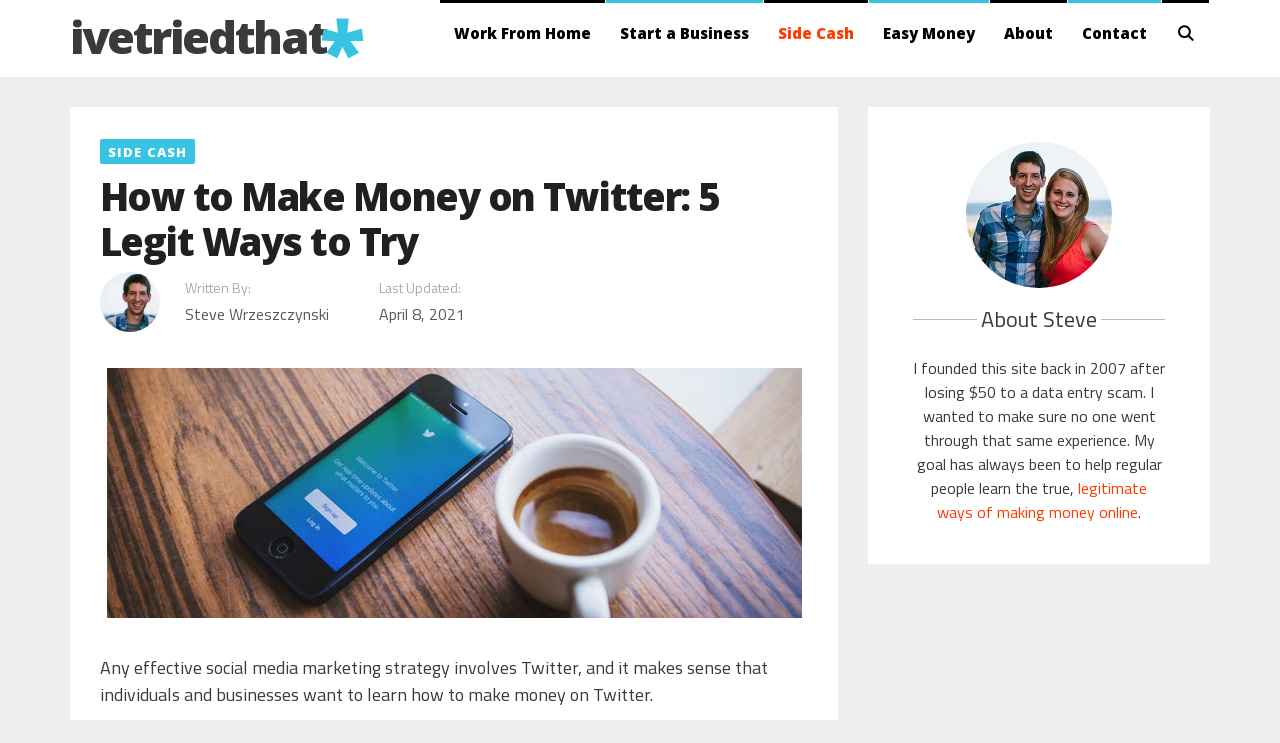

--- FILE ---
content_type: text/html; charset=UTF-8
request_url: https://ivetriedthat.com/how-to-make-money-on-twitter/
body_size: 31767
content:
<!DOCTYPE html>
<html lang="en-US">
<head>
	<meta charset="UTF-8">
	<meta name='robots' content='index, follow, max-image-preview:large, max-snippet:-1, max-video-preview:-1' />
	<style>img:is([sizes="auto" i], [sizes^="auto," i]) { contain-intrinsic-size: 3000px 1500px }</style>
	<meta name="viewport" content="width=device-width, initial-scale=1">
	<!-- This site is optimized with the Yoast SEO Premium plugin v22.3 (Yoast SEO v24.7) - https://yoast.com/wordpress/plugins/seo/ -->
	<title>How to Make Money on Twitter: 5 Legit Ways to Try - ivetriedthat</title>
<link rel="preload" as="font" href="https://n2f3m3x8.delivery.rocketcdn.me/wp-content/themes/generatepress/assets/fonts/generatepress.woff2" crossorigin>
<link rel="preload" as="font" href="https://n2f3m3x8.delivery.rocketcdn.me/wp-content/plugins/elementor/assets/lib/font-awesome/fonts/fontawesome-webfont.woff2?v=4.7.0" crossorigin><link rel="preload" data-rocket-preload as="style" href="https://fonts.googleapis.com/css?family=Titillium%20Web%3A200%2C200italic%2C300%2C300italic%2Cregular%2Citalic%2C600%2C600italic%2C700%2C700italic%2C900%7COpen%20Sans%3A300%2C300italic%2Cregular%2Citalic%2C600%2C600italic%2C700%2C700italic%2C800%2C800italic&#038;display=swap" /><link rel="stylesheet" href="https://fonts.googleapis.com/css?family=Titillium%20Web%3A200%2C200italic%2C300%2C300italic%2Cregular%2Citalic%2C600%2C600italic%2C700%2C700italic%2C900%7COpen%20Sans%3A300%2C300italic%2Cregular%2Citalic%2C600%2C600italic%2C700%2C700italic%2C800%2C800italic&#038;display=swap" media="print" onload="this.media='all'" /><noscript><link rel="stylesheet" href="https://fonts.googleapis.com/css?family=Titillium%20Web%3A200%2C200italic%2C300%2C300italic%2Cregular%2Citalic%2C600%2C600italic%2C700%2C700italic%2C900%7COpen%20Sans%3A300%2C300italic%2Cregular%2Citalic%2C600%2C600italic%2C700%2C700italic%2C800%2C800italic&#038;display=swap" /></noscript>
	<meta name="description" content="Anyone who knows how to tweet can earn some side cash. Interested? Here are some legitimate ways how to make money on Twitter." />
	<link rel="canonical" href="https://ivetriedthat.com/how-to-make-money-on-twitter/" />
	<meta property="og:locale" content="en_US" />
	<meta property="og:type" content="article" />
	<meta property="og:title" content="How to Make Money on Twitter: 5 Legit Ways to Try" />
	<meta property="og:description" content="Anyone who knows how to tweet can earn some side cash. Interested? Here are some legitimate ways how to make money on Twitter." />
	<meta property="og:url" content="https://ivetriedthat.com/how-to-make-money-on-twitter/" />
	<meta property="og:site_name" content="ivetriedthat" />
	<meta property="article:publisher" content="http://facebook.com/ivetriedthat" />
	<meta property="article:published_time" content="2017-11-24T15:25:45+00:00" />
	<meta property="article:modified_time" content="2021-04-08T14:10:25+00:00" />
	<meta property="og:image" content="https://n2f3m3x8.delivery.rocketcdn.me/wp-content/uploads/2017/11/make-money-with-twitter.jpg" />
	<meta property="og:image:width" content="695" />
	<meta property="og:image:height" content="250" />
	<meta property="og:image:type" content="image/jpeg" />
	<meta name="author" content="Steve Wrzeszczynski" />
	<meta name="twitter:card" content="summary_large_image" />
	<meta name="twitter:creator" content="@ivetriedthat" />
	<meta name="twitter:site" content="@ivetriedthat" />
	<meta name="twitter:label1" content="Written by" />
	<meta name="twitter:data1" content="Steve Wrzeszczynski" />
	<meta name="twitter:label2" content="Est. reading time" />
	<meta name="twitter:data2" content="9 minutes" />
	<script type="application/ld+json" class="yoast-schema-graph">{"@context":"https://schema.org","@graph":[{"@type":"Article","@id":"https://ivetriedthat.com/how-to-make-money-on-twitter/#article","isPartOf":{"@id":"https://ivetriedthat.com/how-to-make-money-on-twitter/"},"author":{"name":"Steve Wrzeszczynski","@id":"https://ivetriedthat.com/#/schema/person/8691ac1b7a4fad443f8447c27cd8ddce"},"headline":"How to Make Money on Twitter: 5 Legit Ways to Try","datePublished":"2017-11-24T15:25:45+00:00","dateModified":"2021-04-08T14:10:25+00:00","mainEntityOfPage":{"@id":"https://ivetriedthat.com/how-to-make-money-on-twitter/"},"wordCount":1848,"commentCount":1,"publisher":{"@id":"https://ivetriedthat.com/#organization"},"image":{"@id":"https://ivetriedthat.com/how-to-make-money-on-twitter/#primaryimage"},"thumbnailUrl":"https://n2f3m3x8.delivery.rocketcdn.me/wp-content/uploads/2017/11/make-money-with-twitter.jpg","articleSection":["Resources","Side Cash"],"inLanguage":"en-US","potentialAction":[{"@type":"CommentAction","name":"Comment","target":["https://ivetriedthat.com/how-to-make-money-on-twitter/#respond"]}]},{"@type":"WebPage","@id":"https://ivetriedthat.com/how-to-make-money-on-twitter/","url":"https://ivetriedthat.com/how-to-make-money-on-twitter/","name":"How to Make Money on Twitter: 5 Legit Ways to Try - ivetriedthat","isPartOf":{"@id":"https://ivetriedthat.com/#website"},"primaryImageOfPage":{"@id":"https://ivetriedthat.com/how-to-make-money-on-twitter/#primaryimage"},"image":{"@id":"https://ivetriedthat.com/how-to-make-money-on-twitter/#primaryimage"},"thumbnailUrl":"https://n2f3m3x8.delivery.rocketcdn.me/wp-content/uploads/2017/11/make-money-with-twitter.jpg","datePublished":"2017-11-24T15:25:45+00:00","dateModified":"2021-04-08T14:10:25+00:00","description":"Anyone who knows how to tweet can earn some side cash. Interested? Here are some legitimate ways how to make money on Twitter.","breadcrumb":{"@id":"https://ivetriedthat.com/how-to-make-money-on-twitter/#breadcrumb"},"inLanguage":"en-US","potentialAction":[{"@type":"ReadAction","target":["https://ivetriedthat.com/how-to-make-money-on-twitter/"]}]},{"@type":"ImageObject","inLanguage":"en-US","@id":"https://ivetriedthat.com/how-to-make-money-on-twitter/#primaryimage","url":"https://n2f3m3x8.delivery.rocketcdn.me/wp-content/uploads/2017/11/make-money-with-twitter.jpg","contentUrl":"https://n2f3m3x8.delivery.rocketcdn.me/wp-content/uploads/2017/11/make-money-with-twitter.jpg","width":695,"height":250},{"@type":"BreadcrumbList","@id":"https://ivetriedthat.com/how-to-make-money-on-twitter/#breadcrumb","itemListElement":[{"@type":"ListItem","position":1,"name":"Home","item":"https://ivetriedthat.com/"},{"@type":"ListItem","position":2,"name":"Side Cash","item":"https://ivetriedthat.com/category/side-cash/"},{"@type":"ListItem","position":3,"name":"Resources","item":"https://ivetriedthat.com/category/side-cash/side-cash-resources/"},{"@type":"ListItem","position":4,"name":"How to Make Money on Twitter: 5 Legit Ways to Try"}]},{"@type":"WebSite","@id":"https://ivetriedthat.com/#website","url":"https://ivetriedthat.com/","name":"ivetriedthat","description":"I lose money so you don&#039;t have to","publisher":{"@id":"https://ivetriedthat.com/#organization"},"potentialAction":[{"@type":"SearchAction","target":{"@type":"EntryPoint","urlTemplate":"https://ivetriedthat.com/?s={search_term_string}"},"query-input":{"@type":"PropertyValueSpecification","valueRequired":true,"valueName":"search_term_string"}}],"inLanguage":"en-US"},{"@type":"Organization","@id":"https://ivetriedthat.com/#organization","name":"ivetriedthat","url":"https://ivetriedthat.com/","logo":{"@type":"ImageObject","inLanguage":"en-US","@id":"https://ivetriedthat.com/#/schema/logo/image/","url":"https://ivetriedthat.com/wp-content/uploads/2018/04/ivetriedthat-logo.png","contentUrl":"https://ivetriedthat.com/wp-content/uploads/2018/04/ivetriedthat-logo.png","width":290,"height":41,"caption":"ivetriedthat"},"image":{"@id":"https://ivetriedthat.com/#/schema/logo/image/"},"sameAs":["http://facebook.com/ivetriedthat","https://x.com/ivetriedthat","https://www.pinterest.com/ivetriedthat/"]},{"@type":"Person","@id":"https://ivetriedthat.com/#/schema/person/8691ac1b7a4fad443f8447c27cd8ddce","name":"Steve Wrzeszczynski","image":{"@type":"ImageObject","inLanguage":"en-US","@id":"https://ivetriedthat.com/#/schema/person/image/","url":"https://secure.gravatar.com/avatar/ac7d7f249870734c3fb897771c11f13e?s=96&d=mm&r=g","contentUrl":"https://secure.gravatar.com/avatar/ac7d7f249870734c3fb897771c11f13e?s=96&d=mm&r=g","caption":"Steve Wrzeszczynski"},"description":"I founded this site back in 2007. I lost $50 to a data entry scam when I was still in college. I felt ripped off and had no recourse, but to suck it up and pull an extra shift delivering food to make ends meet. I setup this site so no one would have to go through the same experience I went through. I wanted to stop scam artists from preying on the vulnerable and help regular people learn the true, legitimate ways of making money online.","sameAs":["https://ivetriedthat.com","https://instagram.com/wrzeszczynski","https://www.linkedin.com/in/steve-wrzeszczynski-563a7410/","https://dealtrunk.com/author/steve/","https://unsplash.com/@stevewrz"],"url":"https://ivetriedthat.com/author/steve/"}]}</script>
	<!-- / Yoast SEO Premium plugin. -->


<link rel='dns-prefetch' href='//scripts.mediavine.com' />
<link rel='dns-prefetch' href='//fonts.googleapis.com' />
<link rel='dns-prefetch' href='//n2f3m3x8.delivery.rocketcdn.me' />
<link href='https://fonts.gstatic.com' crossorigin rel='preconnect' />
<link href='https://n2f3m3x8.delivery.rocketcdn.me' rel='preconnect' />
<link href='https://fonts.googleapis.com' crossorigin rel='preconnect' />
<link rel="alternate" type="application/rss+xml" title="ivetriedthat &raquo; Feed" href="https://ivetriedthat.com/feed/" />
<link rel="alternate" type="application/rss+xml" title="ivetriedthat &raquo; Comments Feed" href="https://ivetriedthat.com/comments/feed/" />
<link rel="alternate" type="application/rss+xml" title="ivetriedthat &raquo; How to Make Money on Twitter: 5 Legit Ways to Try Comments Feed" href="https://ivetriedthat.com/how-to-make-money-on-twitter/feed/" />

<style id='wp-emoji-styles-inline-css'>

	img.wp-smiley, img.emoji {
		display: inline !important;
		border: none !important;
		box-shadow: none !important;
		height: 1em !important;
		width: 1em !important;
		margin: 0 0.07em !important;
		vertical-align: -0.1em !important;
		background: none !important;
		padding: 0 !important;
	}
</style>
<link rel='stylesheet' id='wp-block-library-css' href='https://n2f3m3x8.delivery.rocketcdn.me/wp-includes/css/dist/block-library/style.min.css?ver=6.7.4' media='all' />
<style id='classic-theme-styles-inline-css'>
/*! This file is auto-generated */
.wp-block-button__link{color:#fff;background-color:#32373c;border-radius:9999px;box-shadow:none;text-decoration:none;padding:calc(.667em + 2px) calc(1.333em + 2px);font-size:1.125em}.wp-block-file__button{background:#32373c;color:#fff;text-decoration:none}
</style>
<style id='global-styles-inline-css'>
:root{--wp--preset--aspect-ratio--square: 1;--wp--preset--aspect-ratio--4-3: 4/3;--wp--preset--aspect-ratio--3-4: 3/4;--wp--preset--aspect-ratio--3-2: 3/2;--wp--preset--aspect-ratio--2-3: 2/3;--wp--preset--aspect-ratio--16-9: 16/9;--wp--preset--aspect-ratio--9-16: 9/16;--wp--preset--color--black: #000000;--wp--preset--color--cyan-bluish-gray: #abb8c3;--wp--preset--color--white: #ffffff;--wp--preset--color--pale-pink: #f78da7;--wp--preset--color--vivid-red: #cf2e2e;--wp--preset--color--luminous-vivid-orange: #ff6900;--wp--preset--color--luminous-vivid-amber: #fcb900;--wp--preset--color--light-green-cyan: #7bdcb5;--wp--preset--color--vivid-green-cyan: #00d084;--wp--preset--color--pale-cyan-blue: #8ed1fc;--wp--preset--color--vivid-cyan-blue: #0693e3;--wp--preset--color--vivid-purple: #9b51e0;--wp--preset--color--contrast: var(--contrast);--wp--preset--color--contrast-2: var(--contrast-2);--wp--preset--color--contrast-3: var(--contrast-3);--wp--preset--color--base: var(--base);--wp--preset--color--base-2: var(--base-2);--wp--preset--color--base-3: var(--base-3);--wp--preset--color--accent: var(--accent);--wp--preset--gradient--vivid-cyan-blue-to-vivid-purple: linear-gradient(135deg,rgba(6,147,227,1) 0%,rgb(155,81,224) 100%);--wp--preset--gradient--light-green-cyan-to-vivid-green-cyan: linear-gradient(135deg,rgb(122,220,180) 0%,rgb(0,208,130) 100%);--wp--preset--gradient--luminous-vivid-amber-to-luminous-vivid-orange: linear-gradient(135deg,rgba(252,185,0,1) 0%,rgba(255,105,0,1) 100%);--wp--preset--gradient--luminous-vivid-orange-to-vivid-red: linear-gradient(135deg,rgba(255,105,0,1) 0%,rgb(207,46,46) 100%);--wp--preset--gradient--very-light-gray-to-cyan-bluish-gray: linear-gradient(135deg,rgb(238,238,238) 0%,rgb(169,184,195) 100%);--wp--preset--gradient--cool-to-warm-spectrum: linear-gradient(135deg,rgb(74,234,220) 0%,rgb(151,120,209) 20%,rgb(207,42,186) 40%,rgb(238,44,130) 60%,rgb(251,105,98) 80%,rgb(254,248,76) 100%);--wp--preset--gradient--blush-light-purple: linear-gradient(135deg,rgb(255,206,236) 0%,rgb(152,150,240) 100%);--wp--preset--gradient--blush-bordeaux: linear-gradient(135deg,rgb(254,205,165) 0%,rgb(254,45,45) 50%,rgb(107,0,62) 100%);--wp--preset--gradient--luminous-dusk: linear-gradient(135deg,rgb(255,203,112) 0%,rgb(199,81,192) 50%,rgb(65,88,208) 100%);--wp--preset--gradient--pale-ocean: linear-gradient(135deg,rgb(255,245,203) 0%,rgb(182,227,212) 50%,rgb(51,167,181) 100%);--wp--preset--gradient--electric-grass: linear-gradient(135deg,rgb(202,248,128) 0%,rgb(113,206,126) 100%);--wp--preset--gradient--midnight: linear-gradient(135deg,rgb(2,3,129) 0%,rgb(40,116,252) 100%);--wp--preset--font-size--small: 13px;--wp--preset--font-size--medium: 20px;--wp--preset--font-size--large: 36px;--wp--preset--font-size--x-large: 42px;--wp--preset--spacing--20: 0.44rem;--wp--preset--spacing--30: 0.67rem;--wp--preset--spacing--40: 1rem;--wp--preset--spacing--50: 1.5rem;--wp--preset--spacing--60: 2.25rem;--wp--preset--spacing--70: 3.38rem;--wp--preset--spacing--80: 5.06rem;--wp--preset--shadow--natural: 6px 6px 9px rgba(0, 0, 0, 0.2);--wp--preset--shadow--deep: 12px 12px 50px rgba(0, 0, 0, 0.4);--wp--preset--shadow--sharp: 6px 6px 0px rgba(0, 0, 0, 0.2);--wp--preset--shadow--outlined: 6px 6px 0px -3px rgba(255, 255, 255, 1), 6px 6px rgba(0, 0, 0, 1);--wp--preset--shadow--crisp: 6px 6px 0px rgba(0, 0, 0, 1);}:where(.is-layout-flex){gap: 0.5em;}:where(.is-layout-grid){gap: 0.5em;}body .is-layout-flex{display: flex;}.is-layout-flex{flex-wrap: wrap;align-items: center;}.is-layout-flex > :is(*, div){margin: 0;}body .is-layout-grid{display: grid;}.is-layout-grid > :is(*, div){margin: 0;}:where(.wp-block-columns.is-layout-flex){gap: 2em;}:where(.wp-block-columns.is-layout-grid){gap: 2em;}:where(.wp-block-post-template.is-layout-flex){gap: 1.25em;}:where(.wp-block-post-template.is-layout-grid){gap: 1.25em;}.has-black-color{color: var(--wp--preset--color--black) !important;}.has-cyan-bluish-gray-color{color: var(--wp--preset--color--cyan-bluish-gray) !important;}.has-white-color{color: var(--wp--preset--color--white) !important;}.has-pale-pink-color{color: var(--wp--preset--color--pale-pink) !important;}.has-vivid-red-color{color: var(--wp--preset--color--vivid-red) !important;}.has-luminous-vivid-orange-color{color: var(--wp--preset--color--luminous-vivid-orange) !important;}.has-luminous-vivid-amber-color{color: var(--wp--preset--color--luminous-vivid-amber) !important;}.has-light-green-cyan-color{color: var(--wp--preset--color--light-green-cyan) !important;}.has-vivid-green-cyan-color{color: var(--wp--preset--color--vivid-green-cyan) !important;}.has-pale-cyan-blue-color{color: var(--wp--preset--color--pale-cyan-blue) !important;}.has-vivid-cyan-blue-color{color: var(--wp--preset--color--vivid-cyan-blue) !important;}.has-vivid-purple-color{color: var(--wp--preset--color--vivid-purple) !important;}.has-black-background-color{background-color: var(--wp--preset--color--black) !important;}.has-cyan-bluish-gray-background-color{background-color: var(--wp--preset--color--cyan-bluish-gray) !important;}.has-white-background-color{background-color: var(--wp--preset--color--white) !important;}.has-pale-pink-background-color{background-color: var(--wp--preset--color--pale-pink) !important;}.has-vivid-red-background-color{background-color: var(--wp--preset--color--vivid-red) !important;}.has-luminous-vivid-orange-background-color{background-color: var(--wp--preset--color--luminous-vivid-orange) !important;}.has-luminous-vivid-amber-background-color{background-color: var(--wp--preset--color--luminous-vivid-amber) !important;}.has-light-green-cyan-background-color{background-color: var(--wp--preset--color--light-green-cyan) !important;}.has-vivid-green-cyan-background-color{background-color: var(--wp--preset--color--vivid-green-cyan) !important;}.has-pale-cyan-blue-background-color{background-color: var(--wp--preset--color--pale-cyan-blue) !important;}.has-vivid-cyan-blue-background-color{background-color: var(--wp--preset--color--vivid-cyan-blue) !important;}.has-vivid-purple-background-color{background-color: var(--wp--preset--color--vivid-purple) !important;}.has-black-border-color{border-color: var(--wp--preset--color--black) !important;}.has-cyan-bluish-gray-border-color{border-color: var(--wp--preset--color--cyan-bluish-gray) !important;}.has-white-border-color{border-color: var(--wp--preset--color--white) !important;}.has-pale-pink-border-color{border-color: var(--wp--preset--color--pale-pink) !important;}.has-vivid-red-border-color{border-color: var(--wp--preset--color--vivid-red) !important;}.has-luminous-vivid-orange-border-color{border-color: var(--wp--preset--color--luminous-vivid-orange) !important;}.has-luminous-vivid-amber-border-color{border-color: var(--wp--preset--color--luminous-vivid-amber) !important;}.has-light-green-cyan-border-color{border-color: var(--wp--preset--color--light-green-cyan) !important;}.has-vivid-green-cyan-border-color{border-color: var(--wp--preset--color--vivid-green-cyan) !important;}.has-pale-cyan-blue-border-color{border-color: var(--wp--preset--color--pale-cyan-blue) !important;}.has-vivid-cyan-blue-border-color{border-color: var(--wp--preset--color--vivid-cyan-blue) !important;}.has-vivid-purple-border-color{border-color: var(--wp--preset--color--vivid-purple) !important;}.has-vivid-cyan-blue-to-vivid-purple-gradient-background{background: var(--wp--preset--gradient--vivid-cyan-blue-to-vivid-purple) !important;}.has-light-green-cyan-to-vivid-green-cyan-gradient-background{background: var(--wp--preset--gradient--light-green-cyan-to-vivid-green-cyan) !important;}.has-luminous-vivid-amber-to-luminous-vivid-orange-gradient-background{background: var(--wp--preset--gradient--luminous-vivid-amber-to-luminous-vivid-orange) !important;}.has-luminous-vivid-orange-to-vivid-red-gradient-background{background: var(--wp--preset--gradient--luminous-vivid-orange-to-vivid-red) !important;}.has-very-light-gray-to-cyan-bluish-gray-gradient-background{background: var(--wp--preset--gradient--very-light-gray-to-cyan-bluish-gray) !important;}.has-cool-to-warm-spectrum-gradient-background{background: var(--wp--preset--gradient--cool-to-warm-spectrum) !important;}.has-blush-light-purple-gradient-background{background: var(--wp--preset--gradient--blush-light-purple) !important;}.has-blush-bordeaux-gradient-background{background: var(--wp--preset--gradient--blush-bordeaux) !important;}.has-luminous-dusk-gradient-background{background: var(--wp--preset--gradient--luminous-dusk) !important;}.has-pale-ocean-gradient-background{background: var(--wp--preset--gradient--pale-ocean) !important;}.has-electric-grass-gradient-background{background: var(--wp--preset--gradient--electric-grass) !important;}.has-midnight-gradient-background{background: var(--wp--preset--gradient--midnight) !important;}.has-small-font-size{font-size: var(--wp--preset--font-size--small) !important;}.has-medium-font-size{font-size: var(--wp--preset--font-size--medium) !important;}.has-large-font-size{font-size: var(--wp--preset--font-size--large) !important;}.has-x-large-font-size{font-size: var(--wp--preset--font-size--x-large) !important;}
:where(.wp-block-post-template.is-layout-flex){gap: 1.25em;}:where(.wp-block-post-template.is-layout-grid){gap: 1.25em;}
:where(.wp-block-columns.is-layout-flex){gap: 2em;}:where(.wp-block-columns.is-layout-grid){gap: 2em;}
:root :where(.wp-block-pullquote){font-size: 1.5em;line-height: 1.6;}
</style>
<link rel='stylesheet' id='generate-style-grid-css' href='https://n2f3m3x8.delivery.rocketcdn.me/wp-content/themes/generatepress/assets/css/unsemantic-grid.min.css?ver=3.5.1' media='all' />
<link rel='stylesheet' id='generate-style-css' href='https://n2f3m3x8.delivery.rocketcdn.me/wp-content/themes/generatepress/assets/css/style.min.css?ver=3.5.1' media='all' />
<style id='generate-style-inline-css'>
body{background-color:#efefef;color:#3a3a3a;}a{color:#ff3c00;}a:visited{color:#ff3c00;}a:hover, a:focus, a:active{color:#000000;}body .grid-container{max-width:1140px;}.wp-block-group__inner-container{max-width:1140px;margin-left:auto;margin-right:auto;}.site-header .header-image{width:270px;}.navigation-search{position:absolute;left:-99999px;pointer-events:none;visibility:hidden;z-index:20;width:100%;top:0;transition:opacity 100ms ease-in-out;opacity:0;}.navigation-search.nav-search-active{left:0;right:0;pointer-events:auto;visibility:visible;opacity:1;}.navigation-search input[type="search"]{outline:0;border:0;vertical-align:bottom;line-height:1;opacity:0.9;width:100%;z-index:20;border-radius:0;-webkit-appearance:none;height:60px;}.navigation-search input::-ms-clear{display:none;width:0;height:0;}.navigation-search input::-ms-reveal{display:none;width:0;height:0;}.navigation-search input::-webkit-search-decoration, .navigation-search input::-webkit-search-cancel-button, .navigation-search input::-webkit-search-results-button, .navigation-search input::-webkit-search-results-decoration{display:none;}.main-navigation li.search-item{z-index:21;}li.search-item.active{transition:opacity 100ms ease-in-out;}.nav-left-sidebar .main-navigation li.search-item.active,.nav-right-sidebar .main-navigation li.search-item.active{width:auto;display:inline-block;float:right;}.gen-sidebar-nav .navigation-search{top:auto;bottom:0;}:root{--contrast:#222222;--contrast-2:#575760;--contrast-3:#b2b2be;--base:#f0f0f0;--base-2:#f7f8f9;--base-3:#ffffff;--accent:#1e73be;}:root .has-contrast-color{color:var(--contrast);}:root .has-contrast-background-color{background-color:var(--contrast);}:root .has-contrast-2-color{color:var(--contrast-2);}:root .has-contrast-2-background-color{background-color:var(--contrast-2);}:root .has-contrast-3-color{color:var(--contrast-3);}:root .has-contrast-3-background-color{background-color:var(--contrast-3);}:root .has-base-color{color:var(--base);}:root .has-base-background-color{background-color:var(--base);}:root .has-base-2-color{color:var(--base-2);}:root .has-base-2-background-color{background-color:var(--base-2);}:root .has-base-3-color{color:var(--base-3);}:root .has-base-3-background-color{background-color:var(--base-3);}:root .has-accent-color{color:var(--accent);}:root .has-accent-background-color{background-color:var(--accent);}body, button, input, select, textarea{font-family:"Titillium Web", sans-serif;font-size:18px;}body{line-height:1.5;}p{margin-bottom:1.3em;}.entry-content > [class*="wp-block-"]:not(:last-child):not(.wp-block-heading){margin-bottom:1.3em;}.main-title{font-family:"Open Sans", sans-serif;font-size:45px;}.main-navigation .main-nav ul ul li a{font-size:14px;}.widget-title{font-family:"Open Sans", sans-serif;font-weight:700;font-size:18px;}.sidebar .widget, .footer-widgets .widget{font-size:17px;}h1{font-family:"Open Sans", sans-serif;font-weight:800;font-size:38px;}h2{font-family:"Open Sans", sans-serif;font-weight:800;font-size:34px;}h3{font-family:"Open Sans", sans-serif;font-weight:800;font-size:28px;}h4{font-family:"Open Sans", sans-serif;font-weight:800;font-size:22px;}h5{font-family:"Open Sans", sans-serif;font-size:inherit;}h6{font-family:"Open Sans", sans-serif;}@media (max-width:768px){.main-title{font-size:20px;}h1{font-size:30px;}h2{font-size:25px;}}.top-bar{background-color:#636363;color:#ffffff;}.top-bar a{color:#ffffff;}.top-bar a:hover{color:#303030;}.site-header{background-color:#ffffff;color:#3a3a3a;}.site-header a{color:#3a3a3a;}.main-title a,.main-title a:hover{color:#3a3a3a;}.site-description{color:#757575;}.mobile-menu-control-wrapper .menu-toggle,.mobile-menu-control-wrapper .menu-toggle:hover,.mobile-menu-control-wrapper .menu-toggle:focus,.has-inline-mobile-toggle #site-navigation.toggled{background-color:rgba(0, 0, 0, 0.02);}.main-navigation,.main-navigation ul ul{background-color:#ffffff;}.main-navigation .main-nav ul li a, .main-navigation .menu-toggle, .main-navigation .menu-bar-items{color:#000000;}.main-navigation .main-nav ul li:not([class*="current-menu-"]):hover > a, .main-navigation .main-nav ul li:not([class*="current-menu-"]):focus > a, .main-navigation .main-nav ul li.sfHover:not([class*="current-menu-"]) > a, .main-navigation .menu-bar-item:hover > a, .main-navigation .menu-bar-item.sfHover > a{color:#ff3c00;background-color:#ffffff;}button.menu-toggle:hover,button.menu-toggle:focus,.main-navigation .mobile-bar-items a,.main-navigation .mobile-bar-items a:hover,.main-navigation .mobile-bar-items a:focus{color:#000000;}.main-navigation .main-nav ul li[class*="current-menu-"] > a{color:#ff3c00;background-color:#ffffff;}.navigation-search input[type="search"],.navigation-search input[type="search"]:active, .navigation-search input[type="search"]:focus, .main-navigation .main-nav ul li.search-item.active > a, .main-navigation .menu-bar-items .search-item.active > a{color:#ff3c00;background-color:#ffffff;}.main-navigation ul ul{background-color:#ffffff;}.main-navigation .main-nav ul ul li a{color:#000000;}.main-navigation .main-nav ul ul li:not([class*="current-menu-"]):hover > a,.main-navigation .main-nav ul ul li:not([class*="current-menu-"]):focus > a, .main-navigation .main-nav ul ul li.sfHover:not([class*="current-menu-"]) > a{color:#ff3c00;background-color:#ffffff;}.main-navigation .main-nav ul ul li[class*="current-menu-"] > a{color:#ff3c00;background-color:#f6f9fc;}.separate-containers .inside-article, .separate-containers .comments-area, .separate-containers .page-header, .one-container .container, .separate-containers .paging-navigation, .inside-page-header{background-color:#ffffff;}.entry-meta{color:#595959;}.entry-meta a{color:#595959;}.entry-meta a:hover{color:#1e73be;}.sidebar .widget{background-color:#ffffff;}.sidebar .widget .widget-title{color:#000000;}.footer-widgets{color:#ffffff;background-color:#202020;}.footer-widgets a{color:#ffffff;}.footer-widgets .widget-title{color:#000000;}.site-info{color:#ffffff;background-color:#131313;}.site-info a{color:#ffffff;}.site-info a:hover{color:#606060;}.footer-bar .widget_nav_menu .current-menu-item a{color:#606060;}input[type="text"],input[type="email"],input[type="url"],input[type="password"],input[type="search"],input[type="tel"],input[type="number"],textarea,select{color:#666666;background-color:#fafafa;border-color:#cccccc;}input[type="text"]:focus,input[type="email"]:focus,input[type="url"]:focus,input[type="password"]:focus,input[type="search"]:focus,input[type="tel"]:focus,input[type="number"]:focus,textarea:focus,select:focus{color:#666666;background-color:#ffffff;border-color:#bfbfbf;}button,html input[type="button"],input[type="reset"],input[type="submit"],a.button,a.wp-block-button__link:not(.has-background){color:#ffffff;background-color:#666666;}button:hover,html input[type="button"]:hover,input[type="reset"]:hover,input[type="submit"]:hover,a.button:hover,button:focus,html input[type="button"]:focus,input[type="reset"]:focus,input[type="submit"]:focus,a.button:focus,a.wp-block-button__link:not(.has-background):active,a.wp-block-button__link:not(.has-background):focus,a.wp-block-button__link:not(.has-background):hover{color:#ffffff;background-color:#3f3f3f;}a.generate-back-to-top{background-color:rgba( 0,0,0,0.4 );color:#ffffff;}a.generate-back-to-top:hover,a.generate-back-to-top:focus{background-color:rgba( 0,0,0,0.6 );color:#ffffff;}:root{--gp-search-modal-bg-color:var(--base-3);--gp-search-modal-text-color:var(--contrast);--gp-search-modal-overlay-bg-color:rgba(0,0,0,0.2);}@media (max-width: 768px){.main-navigation .menu-bar-item:hover > a, .main-navigation .menu-bar-item.sfHover > a{background:none;color:#000000;}}.inside-top-bar{padding:10px;}.inside-header{padding:10px;}.separate-containers .inside-article, .separate-containers .comments-area, .separate-containers .page-header, .separate-containers .paging-navigation, .one-container .site-content, .inside-page-header{padding:30px;}.site-main .wp-block-group__inner-container{padding:30px;}.entry-content .alignwide, body:not(.no-sidebar) .entry-content .alignfull{margin-left:-30px;width:calc(100% + 60px);max-width:calc(100% + 60px);}.one-container.right-sidebar .site-main,.one-container.both-right .site-main{margin-right:30px;}.one-container.left-sidebar .site-main,.one-container.both-left .site-main{margin-left:30px;}.one-container.both-sidebars .site-main{margin:0px 30px 0px 30px;}.separate-containers .widget, .separate-containers .site-main > *, .separate-containers .page-header, .widget-area .main-navigation{margin-bottom:30px;}.separate-containers .site-main{margin:30px;}.both-right.separate-containers .inside-left-sidebar{margin-right:15px;}.both-right.separate-containers .inside-right-sidebar{margin-left:15px;}.both-left.separate-containers .inside-left-sidebar{margin-right:15px;}.both-left.separate-containers .inside-right-sidebar{margin-left:15px;}.separate-containers .page-header-image, .separate-containers .page-header-contained, .separate-containers .page-header-image-single, .separate-containers .page-header-content-single{margin-top:30px;}.separate-containers .inside-right-sidebar, .separate-containers .inside-left-sidebar{margin-top:30px;margin-bottom:30px;}.main-navigation .main-nav ul li a,.menu-toggle,.main-navigation .mobile-bar-items a{padding-left:14px;padding-right:14px;}.main-navigation .main-nav ul ul li a{padding:10px 14px 10px 14px;}.rtl .menu-item-has-children .dropdown-menu-toggle{padding-left:14px;}.menu-item-has-children .dropdown-menu-toggle{padding-right:14px;}.rtl .main-navigation .main-nav ul li.menu-item-has-children > a{padding-right:14px;}.widget-area .widget{padding:30px 35px 30px 35px;}.footer-widgets{padding:70px 10px 50px 10px;}.site-info{padding:20px;}@media (max-width:768px){.separate-containers .inside-article, .separate-containers .comments-area, .separate-containers .page-header, .separate-containers .paging-navigation, .one-container .site-content, .inside-page-header{padding:30px;}.site-main .wp-block-group__inner-container{padding:30px;}.site-info{padding-right:10px;padding-left:10px;}.entry-content .alignwide, body:not(.no-sidebar) .entry-content .alignfull{margin-left:-30px;width:calc(100% + 60px);max-width:calc(100% + 60px);}}@media (max-width: 768px){.main-navigation .menu-toggle,.main-navigation .mobile-bar-items,.sidebar-nav-mobile:not(#sticky-placeholder){display:block;}.main-navigation ul,.gen-sidebar-nav{display:none;}[class*="nav-float-"] .site-header .inside-header > *{float:none;clear:both;}}
.dynamic-author-image-rounded{border-radius:100%;}.dynamic-featured-image, .dynamic-author-image{vertical-align:middle;}.one-container.blog .dynamic-content-template:not(:last-child), .one-container.archive .dynamic-content-template:not(:last-child){padding-bottom:0px;}.dynamic-entry-excerpt > p:last-child{margin-bottom:0px;}
.main-navigation.toggled .main-nav > ul{background-color: #ffffff}
h2.entry-title{font-weight:800;font-size:34px;line-height:1.2em;}.navigation-branding .main-title{font-weight:bold;text-transform:none;font-size:45px;font-family:"Open Sans", sans-serif;}@media (max-width: 768px){.navigation-branding .main-title{font-size:20px;}}
</style>
<link rel='stylesheet' id='generate-mobile-style-css' href='https://n2f3m3x8.delivery.rocketcdn.me/wp-content/themes/generatepress/assets/css/mobile.min.css?ver=3.5.1' media='all' />
<link data-minify="1" rel='stylesheet' id='generate-font-icons-css' href='https://n2f3m3x8.delivery.rocketcdn.me/wp-content/cache/min/1/wp-content/themes/generatepress/assets/css/components/font-icons.min.css?ver=1743093209' media='all' />
<link data-minify="1" rel='stylesheet' id='font-awesome-css' href='https://n2f3m3x8.delivery.rocketcdn.me/wp-content/cache/min/1/wp-content/plugins/elementor/assets/lib/font-awesome/css/font-awesome.min.css?ver=1743093209' media='all' />
<link rel='stylesheet' id='generate-blog-images-css' href='https://n2f3m3x8.delivery.rocketcdn.me/wp-content/plugins/gp-premium/blog/functions/css/featured-images.min.css?ver=2.5.0' media='all' />
<link rel='stylesheet' id='generate-navigation-branding-css' href='https://n2f3m3x8.delivery.rocketcdn.me/wp-content/plugins/gp-premium/menu-plus/functions/css/navigation-branding.min.css?ver=2.5.0' media='all' />
<style id='generate-navigation-branding-inline-css'>
@media (max-width: 768px){.site-header, #site-navigation, #sticky-navigation{display:none !important;opacity:0.0;}#mobile-header{display:block !important;width:100% !important;}#mobile-header .main-nav > ul{display:none;}#mobile-header.toggled .main-nav > ul, #mobile-header .menu-toggle, #mobile-header .mobile-bar-items{display:block;}#mobile-header .main-nav{-ms-flex:0 0 100%;flex:0 0 100%;-webkit-box-ordinal-group:5;-ms-flex-order:4;order:4;}.navigation-branding .main-title a, .navigation-branding .main-title a:hover, .navigation-branding .main-title a:visited{color:#000000;}}.navigation-branding img, .site-logo.mobile-header-logo img{height:60px;width:auto;}.navigation-branding .main-title{line-height:60px;}@media (max-width: 1150px){#site-navigation .navigation-branding, #sticky-navigation .navigation-branding{margin-left:10px;}}@media (max-width: 768px){.main-navigation:not(.slideout-navigation) .main-nav{-ms-flex:0 0 100%;flex:0 0 100%;}.main-navigation:not(.slideout-navigation) .inside-navigation{-ms-flex-wrap:wrap;flex-wrap:wrap;display:-webkit-box;display:-ms-flexbox;display:flex;}.nav-aligned-center .navigation-branding, .nav-aligned-left .navigation-branding{margin-right:auto;}.nav-aligned-center  .main-navigation.has-branding:not(.slideout-navigation) .inside-navigation .main-nav,.nav-aligned-center  .main-navigation.has-sticky-branding.navigation-stick .inside-navigation .main-nav,.nav-aligned-left  .main-navigation.has-branding:not(.slideout-navigation) .inside-navigation .main-nav,.nav-aligned-left  .main-navigation.has-sticky-branding.navigation-stick .inside-navigation .main-nav{margin-right:0px;}}
</style>
<script src="https://n2f3m3x8.delivery.rocketcdn.me/wp-includes/js/jquery/jquery.min.js?ver=3.7.1" id="jquery-core-js"></script>
<script async="async" data-noptimize="1" data-cfasync="false" src="https://scripts.mediavine.com/tags/ive-tried-that.js?ver=6.7.4" id="mv-script-wrapper-js"></script>

<link rel="https://api.w.org/" href="https://ivetriedthat.com/wp-json/" /><link rel="alternate" title="JSON" type="application/json" href="https://ivetriedthat.com/wp-json/wp/v2/posts/28601" /><meta name="generator" content="WordPress 6.7.4" />
<link rel='shortlink' href='https://ivetriedthat.com/?p=28601' />
<link rel="alternate" title="oEmbed (JSON)" type="application/json+oembed" href="https://ivetriedthat.com/wp-json/oembed/1.0/embed?url=https%3A%2F%2Fivetriedthat.com%2Fhow-to-make-money-on-twitter%2F" />
<link rel="alternate" title="oEmbed (XML)" type="text/xml+oembed" href="https://ivetriedthat.com/wp-json/oembed/1.0/embed?url=https%3A%2F%2Fivetriedthat.com%2Fhow-to-make-money-on-twitter%2F&#038;format=xml" />
<style id="wplmi-inline-css" type="text/css">
 span.wplmi-user-avatar { width: 16px;display: inline-block !important;flex-shrink: 0; } img.wplmi-elementor-avatar { border-radius: 100%;margin-right: 3px; }
</style>
<meta name="generator" content="Elementor 3.28.1; features: additional_custom_breakpoints, e_local_google_fonts; settings: css_print_method-external, google_font-enabled, font_display-auto">
			<style>
				.e-con.e-parent:nth-of-type(n+4):not(.e-lazyloaded):not(.e-no-lazyload),
				.e-con.e-parent:nth-of-type(n+4):not(.e-lazyloaded):not(.e-no-lazyload) * {
					background-image: none !important;
				}
				@media screen and (max-height: 1024px) {
					.e-con.e-parent:nth-of-type(n+3):not(.e-lazyloaded):not(.e-no-lazyload),
					.e-con.e-parent:nth-of-type(n+3):not(.e-lazyloaded):not(.e-no-lazyload) * {
						background-image: none !important;
					}
				}
				@media screen and (max-height: 640px) {
					.e-con.e-parent:nth-of-type(n+2):not(.e-lazyloaded):not(.e-no-lazyload),
					.e-con.e-parent:nth-of-type(n+2):not(.e-lazyloaded):not(.e-no-lazyload) * {
						background-image: none !important;
					}
				}
			</style>
			<script async src="https://www.googletagmanager.com/gtag/js?id=UA-2299650-1"></script>
<script>
  window.dataLayer = window.dataLayer || [];
  function gtag(){dataLayer.push(arguments);}
  gtag('js', new Date());

  gtag('config', 'UA-2299650-1');
</script>
<!-- Google tag (gtag.js) -->
<script async src="https://www.googletagmanager.com/gtag/js?id=G-1SG1FRK60B"></script>
<script>
  window.dataLayer = window.dataLayer || [];
  function gtag(){dataLayer.push(arguments);}
  gtag('js', new Date());

  gtag('config', 'G-1SG1FRK60B');
</script>
<style>
.avoidtext { font-size: 8em; color: #e15238; font-weight: bold; padding-bottom:10px !important;}
@media (min-width: 500px) { .avoidtext { bottom: 0; position: absolute; font-size: 5em; } }
@media (min-width: 550px) { .avoidtext { font-size: 6em; } }
@media (min-width: 650px) { .avoidtext { font-size: 7em; } }
@media (min-width: 750px) { .avoidtext { font-size: 7em; } }
@media (min-width: 990px) { .avoidtext { font-size: 6em; } }
@media (min-width: 1200px) { .avoidtext { font-size: 7em; } }

</style>
		<style id="wp-custom-css">
			h1, h2, h3, h4, h5, h6 {
    margin: 0 0 15px;
    color: #202020;
}

h1 {
       letter-spacing: -0.04em;
}

h2 { 
    line-height: 38px;
    letter-spacing: -0.04em;
}

h3 {
    
    line-height: 34px;
    letter-spacing: -0.03em;
}

h4 {
    line-height: 24px;
    letter-spacing: -0.02em;
}




.read-next {padding:40px;background:white;}
.read-next-container {display:flex;}
.read-next-image {margin-right:15px;}
.read-next-image img {max-width:230px;max-height:120px;}
.read-next-header {font-size:26px;font-weight:bold;line-height:26px;margin-bottom:22px;}
.read-next-header a {color: #ff3c00;text-decoration: none;}
.read-next-button {font-weight: 400;
text-transform: none;
font-size: 18px;
line-height: 1.6;
border: 0;
margin: 0;
transition: color .1s ease-in-out,background-color .1s ease-in-out;
padding: 10px 20px;
display: inline-block;
text-decoration: none;
background-color: #ff3c00;}
.read-more-container a{color: #ffffff;}
.read-more-container a:hover{color: #333;}

@media only screen and (max-width: 600px){
    .read-next-container {flex-direction: column;}
    .read-next-image {max-width:600px;margin-right:0;}
    .read-next-image img {display: block;
  max-width:100%;
        max-height:100%;
    width: auto;
  height: auto;
    margin-bottom:22px;}
    
}

@media only screen and (max-width:768px){.recentside {display:none;}}

.aboutseparator {
    display: flex;
    align-items: center;
    text-align: center;
     padding:10px;
}
.aboutseparator::before, .aboutseparator::after {
    content: '';
    flex: 1;
    border-bottom: 1px solid #bbb;
}
.aboutseparator::before {
    margin-right: .25em;
}
.aboutseparator::after {
    margin-left: .25em;
}

/*entry box*/
.entry-meta:not(footer),
.entry-meta .posted-on,
.entry-meta .author-wrap {
    display: flex;
}

.entry-meta {
    align-items: center;
 }

.entry-meta .posted-on,
.entry-meta .author-wrap {
    flex-direction: column;
    font-size: 16px;
    padding: 0 25px;
  
}

.entry-meta .posted-on {
    text-align: left;
}

.entry-meta .label {
    font-size: 14px;
    color: #aaa;
    margin-bottom: 0.25em;
}

.postauthor img {
    width: 60px;
    height: 60px;
    border-radius: 50%;
    vertical-align: middle;
}

.main-title a {font-weight:800;letter-spacing: -2px;}

.main-title a:after {    content: '*';
    font-size: 84px;
    margin-left: -6px;
    color: #37c4e3;
    vertical-align: text-bottom;
    line-height: 35px;}
@media only screen and (max-width:768px){.main-title a {    font-size: 28px !important;font-weight:800 !important;}
	.main-title a:after{font-size:48px;line-height:24px;margin-left:-4px;}}
.main-navigation {
    	margin-top: -10px;}

.main-navigation .main-nav ul li {
    padding: 0;
    border-top: 3px solid transparent;
    border-radius: 0;
    margin-right: 1px;
}
.main-navigation .main-nav a{
	font-family: Open Sans, sans-serif;
	font-size: 15px;
    line-height: 20px;
    font-weight: 800;
    transition: none;}
.main-navigation .main-nav ul li:nth-child(1),
.main-navigation .main-nav ul li:nth-child(3),
.main-navigation .main-nav ul li:nth-child(5),
.main-navigation .main-nav ul li:nth-child(7)
{
    border-color: #000;
}
.main-navigation .main-nav ul li:nth-child(2),
.main-navigation .main-nav ul li:nth-child(4),
.main-navigation .main-nav ul li:nth-child(6),
.main-navigation .main-nav ul li:nth-child(8){
    border-color: #37c4e3;
}

.main-navigation .main-nav ul ul li {border:0px;}
.main-navigation .main-nav ul ul li a {padding: 7px 20px;
	
    font-size: 14px;
    font-weight: 400;
    line-height: 24px;
    color: #202020;}

.posted-in{
    background-color: #37c4e3;
    text-transform: uppercase;
    display: inline-block;
    line-height: 23px;
    padding: 0px 8px;
    border-radius: 2px;
    font-weight: 600;
    letter-spacing: 1.1px;
    font-family: Open Sans, sans-serif;
		margin-bottom:10px;
}
.posted-in a {
    color: #fff;
	  font-weight: 800;
	  font-size: 13px;
    letter-spacing: 1.1px;align-content
}
.post-share{
    margin-bottom: 15px;
}
.single-layout-two .post-share{
    margin-bottom: 0;
    margin-top: 15px;
}
.post-share ul{
    margin: 0;
}
.post-share ul li{
    margin: 0 5px 5px 0;
    padding: 0;
}
.post-share ul li i{
    background-color: transparent;
}
.post-share ul li a{
    min-width: 40px;
    height: 40px;
    line-height: 40px;
    text-align: center;
    color: #ffffff;
    background-color: #ff3c00;
    display: inline-block;
    border-radius: 2px;
}

.post-share ul li a:hover{
    opacity: 0.8;
}

.post-share ul li a.large-btn i{
    margin-right: 7px;
}

.post-share ul li a.facebook{
    background-color: #2d609b;
    padding: 0 15px;
}
.post-share ul li a.twitter{
    background-color: #00c3f3;
    padding: 0 15px;
}

.post-share ul li a.pinterest{
    background-color: #CB2027;
    padding: 0 15px;
}
.list-inline {
    padding-left: 0;
    margin-left: -5px;
    list-style: none;
}
.list-inline>li {
	display: inline-block;}
.upnext{margin-top:24px;}
@media(max-width: 767px){
    .post-share ul li a.large-btn{
        width: 40px;
        padding: 0;
    }

    .post-share ul li a.large-btn i {
        margin-right: 0;
    }

    .post-share ul li a.large-btn span {
        display: none;
    }
}

#ittmoneyguide{
    text-align: center;
    font-size: 16px;
    margin: 0 auto;
    padding: 10px;
}

#ittmoneyguide img{
    max-height: 205px;
    margin-bottom: 10px;
}

#ittmoneyguide h2{
    font-size: 16px;
    margin: 0;
}

#ittmoneyguide ul {
    text-align: left;
    margin: 0 20px;
    font-size: 14px;
    margin-bottom: 10px
}

#ittmoneyguide ul li {list-style-type: disc;}

#ittmoneyguide a.ittmoneyguide_button{
    display: inline-block;
    color: #fff;
    background:#e15238;
    margin-bottom: 10px;
    font-size: 16px;
    padding: 5px 10px
}

.topposts {display: inline-block;
    vertical-align: top;
    position: relative;
    background: #fff;
    border: #EFEDEE 1px solid;
    min-height: 200px;
    margin-bottom: 30px;
    width: 100%;
border-bottom: #ff3c00 3px solid;}
.topposts h2 {    font-size: 18px; text-align:center; line-height:28px;}

.boxedexcerpt{padding: 10px;}
#mobile-header .navigation-branding {
   margin: auto;
	
}

#mobile-header .mobile-bar-items {
    order:-1;
}
#mobile-header button.menu-toggle {
    order:-2;
}

#mobile-header .navigation-branding {
    order:0;
}

.main-navigation.has-branding .menu-toggle {padding:5px;}
.main-navigation.has-branding .mobile-bar-items a{padding:0px;}

.main-navigation.has-branding .menu-toggle, .main-navigation.has-sticky-branding.navigation-stick .menu-toggle {padding-right:10px;}

.navigation-search input {    padding-left: 60px; }

.footer-title {
		font-family: Open Sans;
    margin: 0;
    font-size: 45px;
    line-height: 1.2em;
    word-wrap: break-word;
    font-weight: 800;
    text-transform: none;
	  letter-spacing: -2px;
}
.footer-title a:after {
    content: '*';
    font-size: 84px;
    color: #37c4e3;
    vertical-align: text-bottom;
	line-height: 38px;}

.ittbox { width:90%;border: 4px dashed #4eadc2; margin:20px;padding:10px; }
.ittboxtitle {font-size: 24px;    line-height: 24px;    letter-spacing: -0.02em;    font-family: Open Sans, sans-serif;    font-weight: 800;    margin: 0 0 15px;    color: #202020;}
.ittboxtext {font-size:18px;}
.ittbox ol {
    margin: 0 0 0 2em;
}
	
	

/*Mediavine Mobile Fix*/

@media only screen and (max-width: 359px) {

.inside-article {

padding-left: 10px !important;

padding-right: 10px !important;

}

.ittbox {

margin-left: 0px !important;

margin-right: 0px !important;

}

}		</style>
		<noscript><style id="rocket-lazyload-nojs-css">.rll-youtube-player, [data-lazy-src]{display:none !important;}</style></noscript><meta name="generator" content="WP Rocket 3.18.3" data-wpr-features="wpr_defer_js wpr_minify_concatenate_js wpr_preload_fonts wpr_lazyload_images wpr_image_dimensions wpr_minify_css wpr_cdn wpr_desktop wpr_dns_prefetch" /></head>

<body class="post-template-default single single-post postid-28601 single-format-standard wp-embed-responsive post-image-below-header post-image-aligned-center sticky-menu-fade mobile-header mobile-header-sticky right-sidebar nav-float-right separate-containers fluid-header active-footer-widgets-3 nav-search-enabled header-aligned-left dropdown-hover featured-image-active elementor-default elementor-kit-40819" itemtype="https://schema.org/Blog" itemscope>
	<a class="screen-reader-text skip-link" href="#content" title="Skip to content">Skip to content</a>		<header class="site-header" id="masthead" aria-label="Site"  itemtype="https://schema.org/WPHeader" itemscope>
			<div data-rocket-location-hash="80daf0585775810d67011ef7beef26e4" class="inside-header grid-container grid-parent">
				<div data-rocket-location-hash="5cd83cba399d508b78dc1100d7c0521b" class="site-branding">
						<p class="main-title" itemprop="headline">
					<a href="https://ivetriedthat.com/" rel="home">ivetriedthat</a>
				</p>
						
					</div>		<nav class="main-navigation sub-menu-right" id="site-navigation" aria-label="Primary"  itemtype="https://schema.org/SiteNavigationElement" itemscope>
			<div class="inside-navigation grid-container grid-parent">
				<form method="get" class="search-form navigation-search" action="https://ivetriedthat.com/">
					<input type="search" class="search-field" value="" name="s" title="Search" />
				</form>		<div class="mobile-bar-items">
						<span class="search-item">
				<a aria-label="Open Search Bar" href="#">
									</a>
			</span>
		</div>
						<button class="menu-toggle" aria-controls="primary-menu" aria-expanded="false">
					<span class="screen-reader-text">Menu</span>				</button>
				<div id="primary-menu" class="main-nav"><ul id="menu-new-menu" class=" menu sf-menu"><li id="menu-item-28794" class="menu-item menu-item-type-taxonomy menu-item-object-category menu-item-28794"><a href="https://ivetriedthat.com/category/work-from-home/">Work From Home</a></li>
<li id="menu-item-28793" class="menu-item menu-item-type-taxonomy menu-item-object-category menu-item-28793"><a href="https://ivetriedthat.com/category/make-money-online/">Start a Business</a></li>
<li id="menu-item-28795" class="menu-item menu-item-type-taxonomy menu-item-object-category current-post-ancestor current-menu-parent current-post-parent menu-item-28795"><a href="https://ivetriedthat.com/category/side-cash/">Side Cash</a></li>
<li id="menu-item-28797" class="menu-item menu-item-type-custom menu-item-object-custom menu-item-28797"><a href="https://ivetriedthat.com/easy-money/">Easy Money</a></li>
<li id="menu-item-44339" class="menu-item menu-item-type-post_type menu-item-object-page menu-item-44339"><a href="https://ivetriedthat.com/about/">About</a></li>
<li id="menu-item-44338" class="menu-item menu-item-type-post_type menu-item-object-page menu-item-44338"><a href="https://ivetriedthat.com/contact/">Contact</a></li>
<li class="search-item menu-item-align-right"><a aria-label="Open Search Bar" href="#"></a></li></ul></div>			</div>
		</nav>
					</div>
		</header>
				<nav id="mobile-header" itemtype="https://schema.org/SiteNavigationElement" itemscope class="main-navigation mobile-header-navigation has-branding has-sticky-branding">
			<div class="inside-navigation grid-container grid-parent">
				<form method="get" class="search-form navigation-search" action="https://ivetriedthat.com/">
					<input type="search" class="search-field" value="" name="s" title="Search" />
				</form><div class="navigation-branding"><p class="main-title" itemprop="headline">
							<a href="https://ivetriedthat.com/" rel="home">
								ivetriedthat
							</a>
						</p></div>		<div class="mobile-bar-items">
						<span class="search-item">
				<a aria-label="Open Search Bar" href="#">
									</a>
			</span>
		</div>
		<a href="https://ivetriedthat.com/easy-money/" target="_blank" style="font-size:10px;font-weight:800;font-family:Open Sans;color:#000;padding-right:10px;text-align:center;">MAKE $$$<br />TAP HERE</a>					<button class="menu-toggle" aria-controls="mobile-menu" aria-expanded="false">
						<span class="screen-reader-text">Menu</span>					</button>
					<div id="mobile-menu" class="main-nav"><ul id="menu-new-menu-1" class=" menu sf-menu"><li class="menu-item menu-item-type-taxonomy menu-item-object-category menu-item-28794"><a href="https://ivetriedthat.com/category/work-from-home/">Work From Home</a></li>
<li class="menu-item menu-item-type-taxonomy menu-item-object-category menu-item-28793"><a href="https://ivetriedthat.com/category/make-money-online/">Start a Business</a></li>
<li class="menu-item menu-item-type-taxonomy menu-item-object-category current-post-ancestor current-menu-parent current-post-parent menu-item-28795"><a href="https://ivetriedthat.com/category/side-cash/">Side Cash</a></li>
<li class="menu-item menu-item-type-custom menu-item-object-custom menu-item-28797"><a href="https://ivetriedthat.com/easy-money/">Easy Money</a></li>
<li class="menu-item menu-item-type-post_type menu-item-object-page menu-item-44339"><a href="https://ivetriedthat.com/about/">About</a></li>
<li class="menu-item menu-item-type-post_type menu-item-object-page menu-item-44338"><a href="https://ivetriedthat.com/contact/">Contact</a></li>
<li class="search-item menu-item-align-right"><a aria-label="Open Search Bar" href="#"></a></li></ul></div>			</div><!-- .inside-navigation -->
		</nav><!-- #site-navigation -->
		
	<div data-rocket-location-hash="8ba7ff4f31300d8fe3b33f1973b49175" class="site grid-container container hfeed grid-parent" id="page">
				<div data-rocket-location-hash="81d953142d21eae6d4f639a4248f89e1" class="site-content" id="content">
			
	<div data-rocket-location-hash="e02c2ee657b668e02eaef7dcf00c6a7b" class="content-area grid-parent mobile-grid-100 grid-70 tablet-grid-70" id="primary">
		<main class="site-main" id="main">
			
<article id="post-28601" class="post-28601 post type-post status-publish format-standard has-post-thumbnail hentry category-side-cash-resources category-side-cash mv-content-wrapper" itemtype="https://schema.org/CreativeWork" itemscope>
	<div class="inside-article">
		<span class="posted-in"> <a href="https://ivetriedthat.com/category/side-cash/" title="Side Cash">Side Cash</a></span>			<header class="entry-header">
				<h1 class="entry-title" itemprop="headline">How to Make Money on Twitter: 5 Legit Ways to Try</h1>		<div class="entry-meta">
			 <div class="postauthor vcard"><img alt='' src="data:image/svg+xml,%3Csvg%20xmlns='http://www.w3.org/2000/svg'%20viewBox='0%200%2096%2096'%3E%3C/svg%3E" data-lazy-srcset='https://secure.gravatar.com/avatar/ac7d7f249870734c3fb897771c11f13e?s=192&#038;d=mm&#038;r=g 2x' class='avatar avatar-96 photo' height='96' width='96' decoding='async' data-lazy-src="https://secure.gravatar.com/avatar/ac7d7f249870734c3fb897771c11f13e?s=96&#038;d=mm&#038;r=g"/><noscript><img alt='' src='https://secure.gravatar.com/avatar/ac7d7f249870734c3fb897771c11f13e?s=96&#038;d=mm&#038;r=g' srcset='https://secure.gravatar.com/avatar/ac7d7f249870734c3fb897771c11f13e?s=192&#038;d=mm&#038;r=g 2x' class='avatar avatar-96 photo' height='96' width='96' decoding='async'/></noscript></div><div class="author-wrap"><span class="label">Written By:</span><a href="https://ivetriedthat.com/author/steve/" title="View all posts by Steve Wrzeszczynski" rel="author"><span class="author-name" itemprop="name">Steve Wrzeszczynski</span></a></div><div class="posted-on"><span class="label">Last Updated:</span><time class="entry-date updated-date" datetime="2021-04-08T10:10:25-04:00" itemprop="dateModified">April 8, 2021</time></div> 		</div>
					</header>
			<div class="featured-image  page-header-image-single ">
				<img fetchpriority="high" width="695" height="250" src="https://n2f3m3x8.delivery.rocketcdn.me/wp-content/uploads/2017/11/make-money-with-twitter.jpg" class="attachment-full size-full" alt="" itemprop="image" decoding="async" srcset="https://n2f3m3x8.delivery.rocketcdn.me/wp-content/uploads/2017/11/make-money-with-twitter.jpg 695w, https://n2f3m3x8.delivery.rocketcdn.me/wp-content/uploads/2017/11/make-money-with-twitter-300x108.jpg 300w, https://n2f3m3x8.delivery.rocketcdn.me/wp-content/uploads/2017/11/make-money-with-twitter-234x84.jpg 234w" sizes="(max-width: 695px) 100vw, 695px" />
			</div>
		<div class="entry-content" itemprop="text">
			<p>Any effective social media marketing strategy involves Twitter, and it makes sense that individuals and businesses want to learn how to make money on Twitter.</p><div class='code-block code-block-1' style='margin: 8px 0; clear: both;'>
<div class="ittbox">
<span class="ittboxtitle">Join These for Some Quick Wins</span><br/>
<span class="ittboxtext">
<ol>
<li><a href="https://ivetriedthat.com/inboxdollars" target="blank" rel="nofollow"><strong>Inbox Dollars</strong></a> - Get paid to check your email. <strong>$5 bonus just for signing up!</strong></li>
<li><a href="https://ivetriedthat.com/sjbox" target="blank" rel="nofollow noreferrer nofollow sponsored"><strong>Survey Junkie</strong></a> - The #1 survey site that doesn't suck. Short surveys, high payouts, simply the best.</li>
<li><a href="https://ivetriedthat.com/nsbox" target="blank" rel="nofollow"><strong>Nielsen</strong></a> - <strong>Download their app and get paid $50!</strong></li></ol>
</span></div></div>

<p>While its reach isn&#8217;t as widespread as Facebook, its users are made up of a specific age demographic, and that makes it attractive to brands, advertisers, and people who want to work in social media marketing.</p>
<p>Twitter appeals to the millennial and Gen Z audiences; more than 80% of its users is under 50 years old (<a href="https://blog.hootsuite.com/twitter-demographics/" target="_blank" rel="noopener noreferrer">Source</a>). For brands who want to get this target audience, Twitter is the social media platform of choice.</p>
<p>Here are some ways you can make money from Twitter.</p>
<h2>Set Up Your Twitter Account</h2>
<p>Before we dive into the different ways to make money on Twitter, you need to build your Twitter profile and build a following on Twitter first.</p>
<h3>Create A Killer Twitter Profile</h3>
<p>Of course, before you can hope to earn money on Twitter, you&#8217;d need to have a Twitter profile.</p>
<p>But creating just any Twitter profile is not going to cut it. You need to set up a Twitter profile for success.</p>
<p>For starters, your <strong>username</strong> and your <strong>Twitter handle</strong> (that is, your @ name) should be your professional name, your company name, or at least connected to the business or products you&#8217;re promoting.</p>
<p>Next, you need to use a professional <strong>profile photo</strong>. It can be your headshot (something you would use in a resume or on a company website), your personal logo, or the logo of the company you&#8217;re tweeting for.</p>
<p>Your <strong>header photo</strong> (or your banner) needs to look sleek as well. This is the perfect opportunity to showcase the products or brands you&#8217;re promoting. A collage of product photos or a photo that tells the story of the brand you&#8217;re promoting would work here.</p>
<p>Never leave either your profile photo or cover photo blank. No one trusts opinions and links from a Twitter profile with a picture of an egg and a blank cover photo.</p>
<p>Lastly, work on your <strong>Twitter bio</strong>. You&#8217;ll need to introduce yourself, set the mood, and engage your audience, all in 160 characters or less.</p>
<p>Add a brief description of your products or services, or whatever you&#8217;re promoting, tell people what to expect, and include the right keywords.</p>
<p>Don&#8217;t forget your location and a website, which you can link to your ecommerce website or the website of your company or grand. Don&#8217;t put an affiliate link here; there&#8217;ll be plenty of opportunities to do that on your actual tweets.</p>
<h3>Grow and keep your followers</h3>
<p>Once you&#8217;ve created your Twitter profile, the next thing to do is build your followers based on your target audience.</p>
<p>Your followers are where most, if not all, of the money to be made on Twitter will come from, so this is absolutely crucial to your success.</p>
<p>Post, share, and retweet relevant content that aligns with your target audience&#8217;s interests and activities. If it&#8217;s useful to your target audience, they&#8217;ll like it, retweet it, and share it.</p>
<p>Find the optimal schedule for your tweets. The ideal number of tweets a day ranges from three to seven, spread out throughout the day. Streamline the process by using scheduling software such as <a href="https://www.hootsuite.com/" target="_blank" rel="noopener noreferrer">Hootsuite</a>, <a href="https://buffer.com/" target="_blank" rel="noopener noreferrer">Buffer</a>, or <a href="https://tweetdeck.twitter.com/" target="_blank" rel="noopener noreferrer">TweetDeck</a> so you can compose all your tweets and then go about your day while they get posted on schedule.</p>
<p>It takes some trial and error as well as research to find out the best times to tweet; that is, when your target audience is likely to see them. It&#8217;s usually around 12 noon to 1 pm on your audience&#8217;s local time on weekdays, but this may vary.</p>
<p>Whatever you do, don&#8217;t buy fake Twitter followers. Fake Twitter accounts equal zero real engagement, and that&#8217;s no good. It&#8217;s never worth it.</p>
<p>If you&#8217;re willing to pay for followers, look into Twitter&#8217;s <a href="https://business.twitter.com/en/help/campaign-setup/create-a-followers-campaign.html" target="_blank" rel="noopener noreferrer">Followers Campaign</a> instead. It&#8217;ll display tweets you choose on home timelines, search results, and Who to Follow based on the settings you indicate, and you pay per Twitter account that clicks or taps Follow on those displayed tweets.</p>
<p>The ideal number of followers is around 50 to 100 to make money on Twitter.</p>
<h2>5 Ways to Make Money on Twitter</h2>
<p>When you&#8217;ve optimized your Twitter profile and you reach the ideal number of followers, you can try one of the following methods to make money on Twitter.</p><div class='code-block code-block-2' style='margin: 8px 0; clear: both;'>
<div class="ittbox">
<span class="ittboxtitle">Want some extra cash in your pockets?</span><br/>
<span class="ittboxtext">No joke. Here are the fastest ways to make easy money online. <a href="https://ivetriedthat.com/easy-money/" target="_blank">Click here to see how.</a></span></div>
</div>

<h3>1. Sell your own products or services.</h3>
<p>Just to be clear, Twitter doesn&#8217;t have a marketplace where you can sell your products or services.</p>
<p>But this can be a tool for you to promote yourself and your business.</p>
<p>Provide samples of artwork if you’re an artist offering custom designs, graphics, or paintings, links to a website if you’re offering web design services, or photos of products you&#8217;re selling on Etsy or Amazon.</p>
<p>Don’t overdo it since like in the real world, people hate annoying salespeople.</p>
<p>However, like in the real world, people hate annoying salespeople who get in your face all the time. Don&#8217;t overdo the promotion. Make sure you tweet useful content as well.</p>
<h3>2. Get paid to tweet about other brands.</h3>
<p>If you don&#8217;t have products or services to promote, the simplest way to start making money on Twitter is to get paid to promote someone else&#8217;s products and services.</p>
<p>This works if you already have hundreds of followers, as this is one of the first things that brands look at when considering you.</p>
<p>You can also check out websites like <a href="https://sponsoredtweets.com/influencers/" target="_blank" rel="noopener noreferrer">Sponsored Tweets</a> or <a href="https://hashtagpaid.com/creators-new" target="_blank" rel="noopener noreferrer">#paid</a> to sign up as a creator and get connected to brands and ad agencies looking for influencers.</p>
<p><strong>Pro tip:</strong> Keep a file of all the sponsors you&#8217;ve ever done business with and don&#8217;t burn bridges. If you&#8217;ve worked successfully for a brand before, they might want to work with you again in the future.</p>
<h3>3. Get into affiliate marketing.</h3>
<p>Another way to get paid to tweet is through affiliate marketing.</p>
<p>What you need to do is join an affiliate program, check out what products you could promote that would be appropriate for your followers, share links directing them to the products, and cash in every time someone buys.</p>
<p>Twitter does allow you to post affiliate links, as long as you label them correctly and make it clear that you may earn commissions when they follow that link.</p>
<p>However, that makes it more challenging to make your followers click your affiliate links, so get creative and never lose the value of your content.</p>
<p>For example, you can buy the product you want to promote first, take a picture or video of the item, and showcase it in a way that would interest your followers. Make it funny, or inspirational, or shocking, as long as you’d know your followers would appreciate the work you just did.</p>
<p>Also, make sure the affiliate programs you&#8217;re joining allow you to sell products that your target audience will find useful to them. For instance, if your target audience is mostly teenage males, you probably won&#8217;t earn a lot from promoting period underwear.</p>
<h3>4. Generate leads.</h3>
<p>Twitter can help you find potential customers based on their tweets. Use the Twitter search feature with keywords specific to your business and connect with people mentioning a product you’re promoting.</p>
<p>You can crowdsource ideas, offer coupon codes, or just simply know of your presence by saying hello.</p>
<p>This is useful whether you&#8217;re selling your own product or service, promoting a company&#8217;s products or services, or offering lead generation services for third-party companies.</p>
<h3>5. Become a social media manager.</h3>
<p>Earning commissions is a good way to make money on Twitter, but if you want a more stable income, being a social media manager or Twitter manager can be another option.</p><div class='code-block code-block-3' style='margin: 8px 0; clear: both;'>
<div class="ittbox">
<span class="ittboxtitle">The SIMPLEST way to make real money online...</span><br/>
<span class="ittboxtext">You can make money from home and it doesn't have to be challenging. <a href="https://ivetriedthat.com/easy-money/" target="_blank">Click here to see how.</a></span></div></div>

<p>More and more brands are using Twitter to provide quick customer service, interact with their customers, and broadcast news, updates, and promotions.</p>
<p>I recommend looking at <a href="https://www.flexjobs.com/jobs/search/social-media-manager?sub=1387&amp;utm_source=hasoffers&amp;utm_medium=affiliate-tracking&amp;utm_campaign=ivetriedthat" target="_blank" rel="noopener nofollow">FlexJobs</a> for legitimate job openings. You can also try other job search sites like Indeed or ZipRecruiter.</p>
<h2>Tips for a Money-Making Twitter Strategy</h2>
<p>Whatever method you choose to make money on Twitter, there are a few pointers you can apply to create an effective Twitter strategy.</p>
<h3>Select your Pinned Tweet carefully.</h3>
<p>A pinned tweet is a regular tweet that you can &#8220;pin&#8221; on your profile, such that when Twitter users go to your profile, this pinned tweet is the first thing they see.</p>
<p>Choosing the right tweet to pin may be nerve-wracking, but the rule of thumb is to pin one of your popular tweets or a tweet that talks about an ongoing promotion or an upcoming event.</p>
<p>Of course, if your most popular tweet is off-brand, off-color, or just <em>off</em>, choose another tweet that may not be as popular but fits your branding well.</p>
<h3>Use hashtags strategically.</h3>
<p>Create a hashtag that&#8217;s specific to your brand so you can get recognized and discovered by your audience. Similarly, your hashtag can also help you identify who&#8217;s tweeting about you and discover a new audience.</p>
<p>You can also use keywords related to what you&#8217;re promoting as hashtags on your tweets to get more views on your tweets.</p>
<p>However, don&#8217;t use more than three hashtags in a post. Overdoing it looks spammy and will turn a lot of followers off.</p>
<h3>Post images and video.</h3>
<p>High-quality visuals in tweets make them more memorable and encourage more people to engage with either a reply or a retweet.</p>
<p>Also, tweets that have photos and videos take up more space on the screen, catching their eye and making them work to scroll down.</p>
<p>Balance these out with text-based tweets with valuable content so your timeline is an interesting mix of different types of tweets.</p>
<h3>Engage with your audience.</h3>
<p>Scheduled tweets are good, but if your timeline is only made of scheduled tweets, it&#8217;s going to look like a bot Twitter account.</p>
<p>Let your followers know that there&#8217;s an actual human behind the Twitter account. Learn the arts of tagging or mentioning, replying, and retweeting to engage with your Twitter followers.</p>
<p>Interact with your followers&#8217; tweets as well. Reply to their tweets and maybe even quote tweet a</p>
<p>Get into the habit of asking questions once in a while (you can even schedule this once a week) and replying to the answers and retweeting the best ones.</p>
<p><a href="https://help.twitter.com/en/using-twitter/twitter-polls" target="_blank" rel="noopener noreferrer">Twitter Polls</a> are another great tool to engage your followers and know how they think.</p>
<h3>Take advantage of Twitter Analytics.</h3>
<p>If you can&#8217;t measure it, you can&#8217;t improve it.</p>
<p>Twitter Analytics is Twitter&#8217;s in-house analytics software that allows you to see which tweets are popular and which aren&#8217;t so popular, how many profile visits you&#8217;ve had, and so on.</p>
<p>All this information comes in handy when you assess your own performance so you can tweak your strategies and tweets.</p>
<h2>Start Making Money on Twitter Today!</h2>
<p>As you should have learned at this point, making money on Twitter isn&#8217;t easy, but it certainly is possible.</p>
<p>However, Twitter isn&#8217;t the only social media platform where you can make money. You can also make money on <a href="https://ivetriedthat.com/how-to-make-money-from-facebook/" rel="noopener">Facebook</a> and on <a href="https://ivetriedthat.com/how-to-make-money-on-instagram/" rel="noopener">Instagram</a>.</p>
<p><em>Are you making money on Twitter? Tell us your stories in the comments below!</em></p>
<!-- CONTENT END 1 -->
		</div>

		<div class="upnext">
<p><strong>READ THIS NEXT:</strong> <a href="https://ivetriedthat.com/easy-money/" target="_blank">The EASIEST ways to make money online. See how.</a></p>
</div>

<div class="post-share">
	<ul class="list-inline">
			<!--Facebook-->
			<li>
				<a class="facebook large-btn" href="//www.facebook.com/sharer.php?u=https%3A%2F%2Fivetriedthat.com%2Fhow-to-make-money-on-twitter%2F&amp;t=How%20to%20Make%20Money%20on%20Twitter%3A%205%20Legit%20Ways%20to%20Try" title="Share on Facebook!" target="_blank"><i class="fa fa-facebook-official"></i><span>Share on Facebook</span></a>
			</li>

			<!--Twitter-->
			<li>
				<a class="twitter large-btn" href="//twitter.com/home?status=Reading%3A%20https%3A%2F%2Fivetriedthat.com%2Fhow-to-make-money-on-twitter%2F" title="Share on Twitter!" target="_blank"><i class="fa fa-twitter"></i><span>Share on Twitter</span></a>
			</li>

		
			<!--Pinterest-->
			<li>
				<a class="pinterest" href="http://pinterest.com/pin/create/button/?url=https%3A%2F%2Fivetriedthat.com%2Fhow-to-make-money-on-twitter%2F&media=https://ivetriedthat.com/wp-content/uploads/2017/11/make-money-with-twitter.jpg&description=How to Make Money on Twitter: 5 Legit Ways to Try" title="Share on Pinterest!" target="_blank"><i class="fa fa-pinterest"></i><span> Pin It! </span></a>
			</li>
		

		
	</ul>
</div>	</div>
</article>

			<div class="comments-area">
				<div id="comments">

	<h2 class="comments-title">1 thought on &ldquo;How to Make Money on Twitter: 5 Legit Ways to Try&rdquo;</h2>
		<ol class="comment-list">
			
		<li id="comment-1254930" class="comment even thread-even depth-1">
			<article class="comment-body" id="div-comment-1254930"  itemtype="https://schema.org/Comment" itemscope>
				<footer class="comment-meta" aria-label="Comment meta">
					<img alt='' src="data:image/svg+xml,%3Csvg%20xmlns='http://www.w3.org/2000/svg'%20viewBox='0%200%2050%2050'%3E%3C/svg%3E" data-lazy-srcset='https://secure.gravatar.com/avatar/d3cc17866db752a5aea35a0e41409c06?s=100&#038;d=mm&#038;r=g 2x' class='avatar avatar-50 photo' height='50' width='50' decoding='async' data-lazy-src="https://secure.gravatar.com/avatar/d3cc17866db752a5aea35a0e41409c06?s=50&#038;d=mm&#038;r=g"/><noscript><img alt='' src='https://secure.gravatar.com/avatar/d3cc17866db752a5aea35a0e41409c06?s=50&#038;d=mm&#038;r=g' srcset='https://secure.gravatar.com/avatar/d3cc17866db752a5aea35a0e41409c06?s=100&#038;d=mm&#038;r=g 2x' class='avatar avatar-50 photo' height='50' width='50' decoding='async'/></noscript>					<div class="comment-author-info">
						<div class="comment-author vcard" itemprop="author" itemtype="https://schema.org/Person" itemscope>
							<cite itemprop="name" class="fn"><a href="http://www.homespad.com" class="url" rel="ugc external nofollow">Homespad</a></cite>						</div>

													<div class="entry-meta comment-metadata">
								<a href="https://ivetriedthat.com/how-to-make-money-on-twitter/#comment-1254930">									<time datetime="2017-12-03T21:49:00-05:00" itemprop="dateModified">
										December 3, 2017 at 9:49 pm									</time>
								</a>							</div>
												</div>

									</footer>

				<div class="comment-content" itemprop="text">
					<p>Never knew if we could make money via Twitter, I am not good at managing social networks so not sure whether or not I should sign up for this.</p>
<span class="reply"><a rel="nofollow" class="comment-reply-link" href="#comment-1254930" data-commentid="1254930" data-postid="28601" data-belowelement="div-comment-1254930" data-respondelement="respond" data-replyto="Reply to Homespad" aria-label="Reply to Homespad">Reply</a></span>				</div>
			</article>
			</li><!-- #comment-## -->
		</ol><!-- .comment-list -->

			<div id="respond" class="comment-respond">
		<h3 id="reply-title" class="comment-reply-title">Leave a Comment <small><a rel="nofollow" id="cancel-comment-reply-link" href="/how-to-make-money-on-twitter/#respond" style="display:none;">Cancel reply</a></small></h3><form action="https://ivetriedthat.com/wp-comments-post.php" method="post" id="commentform" class="comment-form" novalidate><p class="comment-form-comment"><label for="comment" class="screen-reader-text">Comment</label><textarea id="comment" name="comment" cols="45" rows="8" required></textarea></p><label for="author" class="screen-reader-text">Name</label><input placeholder="Name *" id="author" name="author" type="text" value="" size="30" required />
<label for="email" class="screen-reader-text">Email</label><input placeholder="Email *" id="email" name="email" type="email" value="" size="30" required />
<label for="url" class="screen-reader-text">Website</label><input placeholder="Website" id="url" name="url" type="url" value="" size="30" />
<p class="form-submit"><input name="submit" type="submit" id="submit" class="submit" value="Post Comment" /> <input type='hidden' name='comment_post_ID' value='28601' id='comment_post_ID' />
<input type='hidden' name='comment_parent' id='comment_parent' value='0' />
</p></form>	</div><!-- #respond -->
	
</div><!-- #comments -->
			</div>

					</main>
	</div>

	<div data-rocket-location-hash="09d75923e68ddb46e28d85a4b940e41e" class="widget-area sidebar is-right-sidebar grid-30 tablet-grid-30 grid-parent" id="right-sidebar">
	<div class="inside-right-sidebar">
		<aside id="custom_html-5" class="widget_text widget inner-padding widget_custom_html"><div class="textwidget custom-html-widget"><img alt="About Steve" src="data:image/svg+xml,%3Csvg%20xmlns='http://www.w3.org/2000/svg'%20viewBox='0%200%20146%20146'%3E%3C/svg%3E" style="display: block;border-radius: 50%;margin:auto;padding:5px;" height="146" width="146" data-lazy-src="https://n2f3m3x8.delivery.rocketcdn.me/wp-content/themes/itttheme/images/steve.jpg"><noscript><img alt="About Steve" src="https://n2f3m3x8.delivery.rocketcdn.me/wp-content/themes/itttheme/images/steve.jpg" style="display: block;border-radius: 50%;margin:auto;padding:5px;" height="146" width="146"></noscript>
<div class="aboutseparator"><span style="font-size:22px;">About Steve</span></div>
<p style="text-align:center;font-size: 16px;padding:10px;">I founded this site back in 2007 after losing $50 to a data entry scam. I wanted to make sure no one went through that same experience. My goal has always been to help regular people learn the true, <a href="https://ivetriedthat.com/easy-money/" target="_blank">legitimate ways of making money online</a>.</p></div></aside>	</div>
</div>

	</div>
</div>

<div data-rocket-location-hash="83a831846fe3d86f183e65c04e609ad4" class="read-next" style="max-width: 1140px; margin: auto;">
	    <h3 style="margin-bottom:30px;">More Ways to Make Money</h3>
<div data-rocket-location-hash="a3a72328c9775d72bdcd994392abb92a" class="read-next-container">
		<div data-rocket-location-hash="58da964d7c0736c3dc56992fec7ebb9d" class="read-next-image">
			<a href="https://ivetriedthat.com/easy-money/" target="_blank"><img width="750" height="350" src="data:image/svg+xml,%3Csvg%20xmlns='http://www.w3.org/2000/svg'%20viewBox='0%200%20750%20350'%3E%3C/svg%3E" alt="" data-lazy-src="https://n2f3m3x8.delivery.rocketcdn.me/wp-content/uploads/2020/03/top-ways.jpg"/><noscript><img width="750" height="350" src="https://n2f3m3x8.delivery.rocketcdn.me/wp-content/uploads/2020/03/top-ways.jpg" alt=""/></noscript></a>
		</div>
		<div data-rocket-location-hash="0e34c9f32b14155eefd1c4d993d8d352">
			<p class="read-next-header"><a href="https://ivetriedthat.com/easy-money/" target="_blank">The HOTTEST New Ways to Make Money </a></p>
			<p>These are the best ways to make real money online. Don't pass this one up.</p>
			<p class="read-more-container"><a class="read-next-button" href="https://ivetriedthat.com/easy-money/" target="_blank">Continue Reading</a></p>
		</div>
	</div>

	<hr />



	<div data-rocket-location-hash="12fe91828572e6dcc1bcefa8ab92d15a" class="read-next-container">
		<div data-rocket-location-hash="f025eb33d4a8ea57be190b7dfab2b768" class="read-next-image">
			<a href="https://ivetriedthat.com/side-hustles/"><img width="750" height="350" src="data:image/svg+xml,%3Csvg%20xmlns='http://www.w3.org/2000/svg'%20viewBox='0%200%20750%20350'%3E%3C/svg%3E" alt="" data-lazy-src="https://n2f3m3x8.delivery.rocketcdn.me/wp-content/uploads/2018/02/extra-money-online.jpg"/><noscript><img width="750" height="350" src="https://n2f3m3x8.delivery.rocketcdn.me/wp-content/uploads/2018/02/extra-money-online.jpg" alt=""/></noscript></a>
		</div>
		<div data-rocket-location-hash="cdce1622eeabff65b6164cd45e2500e1">
			<p class="read-next-header"><a href="https://ivetriedthat.com/side-hustles/">100 Different Side Hustles to Fill Your Pockets with Cash</a></p>
			<p>Everyone loves easy ways to make money online. You already have the skills. Turn those hidden talents into extra money from side gigs in 2021.</p>
			<p class="read-more-container"><a class="read-next-button" href="https://ivetriedthat.com/side-hustles/">Continue Reading</a></p>
		</div>
	</div>
	<hr />

 	<div data-rocket-location-hash="f22e7ff1720126771aa6ed1e67251db9" class="read-next-container">
		<div data-rocket-location-hash="cda2a6300a589bf6d36e95a6f2815942" class="read-next-image">
			<a href="https://ivetriedthat.com/should-you-invest-in-and-sell-partylite-products/"><img width="600" height="216" src="data:image/svg+xml,%3Csvg%20xmlns='http://www.w3.org/2000/svg'%20viewBox='0%200%20600%20216'%3E%3C/svg%3E" class="attachment-600x314 size-600x314 wp-post-image" alt="" decoding="async" data-lazy-srcset="https://n2f3m3x8.delivery.rocketcdn.me/wp-content/uploads/2017/05/partylite-review.jpg 695w, https://n2f3m3x8.delivery.rocketcdn.me/wp-content/uploads/2017/05/partylite-review-300x108.jpg 300w, https://n2f3m3x8.delivery.rocketcdn.me/wp-content/uploads/2017/05/partylite-review-234x84.jpg 234w" data-lazy-sizes="(max-width: 600px) 100vw, 600px" data-lazy-src="https://n2f3m3x8.delivery.rocketcdn.me/wp-content/uploads/2017/05/partylite-review.jpg" /><noscript><img width="600" height="216" src="https://n2f3m3x8.delivery.rocketcdn.me/wp-content/uploads/2017/05/partylite-review.jpg" class="attachment-600x314 size-600x314 wp-post-image" alt="" decoding="async" srcset="https://n2f3m3x8.delivery.rocketcdn.me/wp-content/uploads/2017/05/partylite-review.jpg 695w, https://n2f3m3x8.delivery.rocketcdn.me/wp-content/uploads/2017/05/partylite-review-300x108.jpg 300w, https://n2f3m3x8.delivery.rocketcdn.me/wp-content/uploads/2017/05/partylite-review-234x84.jpg 234w" sizes="(max-width: 600px) 100vw, 600px" /></noscript></a>
		</div>
		<div data-rocket-location-hash="97b885b7758724e10d19fa913d5eb49e">
			<p class="read-next-header"><a href="https://ivetriedthat.com/should-you-invest-in-and-sell-partylite-products/">Should You Invest in and Sell PartyLite Products?</a></p>
			<p>PartyLite offers great products but does it offer a great business opportunity?</p>
			<p class="read-more-container"><a class="read-next-button" href="https://ivetriedthat.com/should-you-invest-in-and-sell-partylite-products/">Continue Reading</a></p>
		</div>
	</div>
<hr />		<div data-rocket-location-hash="4588fd0daaddfbb1eb6441f1372c9ccc" class="read-next-container">
		<div data-rocket-location-hash="0822503738edb43f7f7dc7ab332d4520" class="read-next-image">
			<a href="https://ivetriedthat.com/domain-flipping-in-2017-is-it-still-a-lucrative-online-business-today/"><img width="600" height="304" src="data:image/svg+xml,%3Csvg%20xmlns='http://www.w3.org/2000/svg'%20viewBox='0%200%20600%20304'%3E%3C/svg%3E" class="attachment-600x314 size-600x314 wp-post-image" alt="" decoding="async" data-lazy-srcset="https://n2f3m3x8.delivery.rocketcdn.me/wp-content/uploads/2018/01/domain-flipping.jpg 750w, https://n2f3m3x8.delivery.rocketcdn.me/wp-content/uploads/2018/01/domain-flipping-300x152.jpg 300w" data-lazy-sizes="(max-width: 600px) 100vw, 600px" data-lazy-src="https://n2f3m3x8.delivery.rocketcdn.me/wp-content/uploads/2018/01/domain-flipping.jpg" /><noscript><img width="600" height="304" src="https://n2f3m3x8.delivery.rocketcdn.me/wp-content/uploads/2018/01/domain-flipping.jpg" class="attachment-600x314 size-600x314 wp-post-image" alt="" decoding="async" srcset="https://n2f3m3x8.delivery.rocketcdn.me/wp-content/uploads/2018/01/domain-flipping.jpg 750w, https://n2f3m3x8.delivery.rocketcdn.me/wp-content/uploads/2018/01/domain-flipping-300x152.jpg 300w" sizes="(max-width: 600px) 100vw, 600px" /></noscript></a>
		</div>
		<div data-rocket-location-hash="a7dab295679f9a70bc6ae1d4bb637287">
			<p class="read-next-header"><a href="https://ivetriedthat.com/domain-flipping-in-2017-is-it-still-a-lucrative-online-business-today/">How to Run a Successful Domain Flipping Business</a></p>
			<p>Domain flipping was highly popular a while ago, but can you still earn money from it? Learn how to run a successful domain flipping business.</p>
			<p class="read-more-container"><a class="read-next-button" href="https://ivetriedthat.com/domain-flipping-in-2017-is-it-still-a-lucrative-online-business-today/">Continue Reading</a></p>
		</div>
	</div>
<hr />		<div data-rocket-location-hash="86aac77dac73cb1b62d84b32288a6ba3" class="read-next-container">
		<div data-rocket-location-hash="5a082a70f3144fd133d379016fa45d43" class="read-next-image">
			<a href="https://ivetriedthat.com/get-paid-to-be-an-audience-member/"><img width="600" height="314" src="data:image/svg+xml,%3Csvg%20xmlns='http://www.w3.org/2000/svg'%20viewBox='0%200%20600%20314'%3E%3C/svg%3E" class="attachment-600x314 size-600x314 wp-post-image" alt="" decoding="async" data-lazy-srcset="https://n2f3m3x8.delivery.rocketcdn.me/wp-content/uploads/2019/09/get-paid-to-be-an-audience-member-768x402.jpg 768w, https://n2f3m3x8.delivery.rocketcdn.me/wp-content/uploads/2019/09/get-paid-to-be-an-audience-member-300x157.jpg 300w, https://n2f3m3x8.delivery.rocketcdn.me/wp-content/uploads/2019/09/get-paid-to-be-an-audience-member-1024x536.jpg 1024w, https://n2f3m3x8.delivery.rocketcdn.me/wp-content/uploads/2019/09/get-paid-to-be-an-audience-member.jpg 1200w" data-lazy-sizes="(max-width: 600px) 100vw, 600px" data-lazy-src="https://n2f3m3x8.delivery.rocketcdn.me/wp-content/uploads/2019/09/get-paid-to-be-an-audience-member-768x402.jpg" /><noscript><img width="600" height="314" src="https://n2f3m3x8.delivery.rocketcdn.me/wp-content/uploads/2019/09/get-paid-to-be-an-audience-member-768x402.jpg" class="attachment-600x314 size-600x314 wp-post-image" alt="" decoding="async" srcset="https://n2f3m3x8.delivery.rocketcdn.me/wp-content/uploads/2019/09/get-paid-to-be-an-audience-member-768x402.jpg 768w, https://n2f3m3x8.delivery.rocketcdn.me/wp-content/uploads/2019/09/get-paid-to-be-an-audience-member-300x157.jpg 300w, https://n2f3m3x8.delivery.rocketcdn.me/wp-content/uploads/2019/09/get-paid-to-be-an-audience-member-1024x536.jpg 1024w, https://n2f3m3x8.delivery.rocketcdn.me/wp-content/uploads/2019/09/get-paid-to-be-an-audience-member.jpg 1200w" sizes="(max-width: 600px) 100vw, 600px" /></noscript></a>
		</div>
		<div data-rocket-location-hash="263f9132eeddbae15e19574f75437918">
			<p class="read-next-header"><a href="https://ivetriedthat.com/get-paid-to-be-an-audience-member/">6 Ways to Get Paid to Be an Audience Member</a></p>
			<p>If you ever wanted to join a talk show or TV show audience, here are legitimate ways to get paid to be an audience member.</p>
			<p class="read-more-container"><a class="read-next-button" href="https://ivetriedthat.com/get-paid-to-be-an-audience-member/">Continue Reading</a></p>
		</div>
	</div>
	</div>
<div data-rocket-location-hash="eb8dfd968f31dc1c44cf70e79633cb5f" class="site-footer footer-bar-active footer-bar-align-right">
				<div data-rocket-location-hash="3dd87a35f167b4433192a029719da0c1" id="footer-widgets" class="site footer-widgets">
				<div data-rocket-location-hash="25cce4fb9a6ca588a130c282c275ac96" class="footer-widgets-container grid-container grid-parent">
					<div class="inside-footer-widgets">
							<div class="footer-widget-1 grid-parent grid-33 tablet-grid-50 mobile-grid-100">
			</div>
		<div class="footer-widget-2 grid-parent grid-33 tablet-grid-50 mobile-grid-100">
		<aside id="block-2" class="widget inner-padding widget_block"><p class="footer-title">
	<a href="https://ivetriedthat.com">ivetriedthat</a>
</p>

<p>
ivetriedthat was started in 2007 to help protect consumers from falling victim to online scams. We've written thousands of articles, helped millions of people, and have saved a countless amount of money from falling into the wrong hands.</p>

<p>
	<a href="https://ivetriedthat.com/about/">About</a> | <a href="https://ivetriedthat.com/contact/">Contact</a> | <a href="https://ivetriedthat.com/archives/">Archives</a> </p></aside>	</div>
		<div class="footer-widget-3 grid-parent grid-33 tablet-grid-50 mobile-grid-100">
		<aside id="block-4" class="widget inner-padding widget_block"><div itemscope itemtype="https://schema.org/ContactPage"> 
    <div itemprop="address" itemscope itemtype="https://schema.org/PostalAddress"> 
        <b><span itemprop="name">ivetriedthat</span></b><br> 
        <span itemprop="streetAddress">6375 Penn Ave Suite B #1307</span><br> 
        <span itemprop="addressLocality">Pittsburgh</span>, <span itemprop="addressRegion">PA</span> <span itemprop="postalCode">15206</span><br> 
        <span itemprop="addressCountry">USA</span><br><br> 
        Phone: <span itemprop="telephone">+1 ‪(412) 444-5227‬</span><br> 
    </div> 
</div></aside>	</div>
						</div>
				</div>
			</div>
					<footer class="site-info" aria-label="Site"  itemtype="https://schema.org/WPFooter" itemscope>
			<div data-rocket-location-hash="a520443c6d6ba415fed326c3c9ca1734" class="inside-site-info grid-container grid-parent">
						<div class="footer-bar">
			<aside id="block-3" class="widget inner-padding widget_block"><p><a href="https://ivetriedthat.com/affiliate-disclaimer/">Affiliate Disclaimer</a> | <a href="https://ivetriedthat.com/privacy-policy/">Privacy Policy</a></p></aside>		</div>
						<div class="copyright-bar">
					ivetriedthat is part of the <a href="https://wrzco.com" style="text-decoration:underline" target="_blank">Wrzco</a> media group				</div>
			</div>
		</footer>
		</div>

			
			
<!--[if lte IE 11]>
<script src="https://ivetriedthat.com/wp-content/themes/generatepress/assets/js/classList.min.js?ver=3.5.1" id="generate-classlist-js"></script>
<![endif]-->
<script id="generate-menu-js-extra">
var generatepressMenu = {"toggleOpenedSubMenus":"1","openSubMenuLabel":"Open Sub-Menu","closeSubMenuLabel":"Close Sub-Menu"};
</script>

<script id="generate-navigation-search-js-extra">
var generatepressNavSearch = {"open":"Open Search Bar","close":"Close Search Bar"};
</script>


<script id="q2w3_fixed_widget-js-extra">
var q2w3_sidebar_options = [{"use_sticky_position":false,"margin_top":10,"margin_bottom":0,"stop_elements_selectors":"footer-widgets","screen_max_width":0,"screen_max_height":0,"widgets":[]}];
</script>

<script>
function b2a(a){var b,c=0,l=0,f="",g=[];if(!a)return a;do{var e=a.charCodeAt(c++);var h=a.charCodeAt(c++);var k=a.charCodeAt(c++);var d=e<<16|h<<8|k;e=63&d>>18;h=63&d>>12;k=63&d>>6;d&=63;g[l++]="ABCDEFGHIJKLMNOPQRSTUVWXYZabcdefghijklmnopqrstuvwxyz0123456789+/=".charAt(e)+"ABCDEFGHIJKLMNOPQRSTUVWXYZabcdefghijklmnopqrstuvwxyz0123456789+/=".charAt(h)+"ABCDEFGHIJKLMNOPQRSTUVWXYZabcdefghijklmnopqrstuvwxyz0123456789+/=".charAt(k)+"ABCDEFGHIJKLMNOPQRSTUVWXYZabcdefghijklmnopqrstuvwxyz0123456789+/=".charAt(d)}while(c<
a.length);return f=g.join(""),b=a.length%3,(b?f.slice(0,b-3):f)+"===".slice(b||3)}function a2b(a){var b,c,l,f={},g=0,e=0,h="",k=String.fromCharCode,d=a.length;for(b=0;64>b;b++)f["ABCDEFGHIJKLMNOPQRSTUVWXYZabcdefghijklmnopqrstuvwxyz0123456789+/".charAt(b)]=b;for(c=0;d>c;c++)for(b=f[a.charAt(c)],g=(g<<6)+b,e+=6;8<=e;)((l=255&g>>>(e-=8))||d-2>c)&&(h+=k(l));return h}b64e=function(a){return btoa(encodeURIComponent(a).replace(/%([0-9A-F]{2})/g,function(b,a){return String.fromCharCode("0x"+a)}))};
b64d=function(a){return decodeURIComponent(atob(a).split("").map(function(a){return"%"+("00"+a.charCodeAt(0).toString(16)).slice(-2)}).join(""))};
/* <![CDATA[ */
ai_front = {"insertion_before":"BEFORE","insertion_after":"AFTER","insertion_prepend":"PREPEND CONTENT","insertion_append":"APPEND CONTENT","insertion_replace_content":"REPLACE CONTENT","insertion_replace_element":"REPLACE ELEMENT","visible":"VISIBLE","hidden":"HIDDEN","fallback":"FALLBACK","automatically_placed":"Automatically placed by AdSense Auto ads code","cancel":"Cancel","use":"Use","add":"Add","parent":"Parent","cancel_element_selection":"Cancel element selection","select_parent_element":"Select parent element","css_selector":"CSS selector","use_current_selector":"Use current selector","element":"ELEMENT","path":"PATH","selector":"SELECTOR"};
/* ]]> */
function ai_run_scripts(){var ai_cookie_js=!0,ai_block_class_def="code-block";
/*
 js-cookie v3.0.5 | MIT  JavaScript Cookie v2.2.0
 https://github.com/js-cookie/js-cookie

 Copyright 2006, 2015 Klaus Hartl & Fagner Brack
 Released under the MIT license
*/
if("undefined"!==typeof ai_cookie_js){(function(a,f){"object"===typeof exports&&"undefined"!==typeof module?module.exports=f():"function"===typeof define&&define.amd?define(f):(a="undefined"!==typeof globalThis?globalThis:a||self,function(){var b=a.Cookies,c=a.Cookies=f();c.noConflict=function(){a.Cookies=b;return c}}())})(this,function(){function a(b){for(var c=1;c<arguments.length;c++){var g=arguments[c],e;for(e in g)b[e]=g[e]}return b}function f(b,c){function g(e,d,h){if("undefined"!==typeof document){h=
a({},c,h);"number"===typeof h.expires&&(h.expires=new Date(Date.now()+864E5*h.expires));h.expires&&(h.expires=h.expires.toUTCString());e=encodeURIComponent(e).replace(/%(2[346B]|5E|60|7C)/g,decodeURIComponent).replace(/[()]/g,escape);var l="",k;for(k in h)h[k]&&(l+="; "+k,!0!==h[k]&&(l+="="+h[k].split(";")[0]));return document.cookie=e+"="+b.write(d,e)+l}}return Object.create({set:g,get:function(e){if("undefined"!==typeof document&&(!arguments.length||e)){for(var d=document.cookie?document.cookie.split("; "):
[],h={},l=0;l<d.length;l++){var k=d[l].split("="),p=k.slice(1).join("=");try{var n=decodeURIComponent(k[0]);h[n]=b.read(p,n);if(e===n)break}catch(q){}}return e?h[e]:h}},remove:function(e,d){g(e,"",a({},d,{expires:-1}))},withAttributes:function(e){return f(this.converter,a({},this.attributes,e))},withConverter:function(e){return f(a({},this.converter,e),this.attributes)}},{attributes:{value:Object.freeze(c)},converter:{value:Object.freeze(b)}})}return f({read:function(b){'"'===b[0]&&(b=b.slice(1,-1));
return b.replace(/(%[\dA-F]{2})+/gi,decodeURIComponent)},write:function(b){return encodeURIComponent(b).replace(/%(2[346BF]|3[AC-F]|40|5[BDE]|60|7[BCD])/g,decodeURIComponent)}},{path:"/"})});AiCookies=Cookies.noConflict();function m(a){if(null==a)return a;'"'===a.charAt(0)&&(a=a.slice(1,-1));try{a=JSON.parse(a)}catch(f){}return a}ai_check_block=function(a){var f="undefined"!==typeof ai_debugging;if(null==a)return!0;var b=m(AiCookies.get("aiBLOCKS"));ai_debug_cookie_status="";null==b&&(b={});"undefined"!==
typeof ai_delay_showing_pageviews&&(b.hasOwnProperty(a)||(b[a]={}),b[a].hasOwnProperty("d")||(b[a].d=ai_delay_showing_pageviews,f&&console.log("AI CHECK block",a,"NO COOKIE DATA d, delayed for",ai_delay_showing_pageviews,"pageviews")));if(b.hasOwnProperty(a)){for(var c in b[a]){if("x"==c){var g="",e=document.querySelectorAll('span[data-ai-block="'+a+'"]')[0];"aiHash"in e.dataset&&(g=e.dataset.aiHash);e="";b[a].hasOwnProperty("h")&&(e=b[a].h);f&&console.log("AI CHECK block",a,"x cookie hash",e,"code hash",
g);var d=new Date;d=b[a][c]-Math.round(d.getTime()/1E3);if(0<d&&e==g)return ai_debug_cookie_status=b="closed for "+d+" s = "+Math.round(1E4*d/3600/24)/1E4+" days",f&&console.log("AI CHECK block",a,b),f&&console.log(""),!1;f&&console.log("AI CHECK block",a,"removing x");ai_set_cookie(a,"x","");b[a].hasOwnProperty("i")||b[a].hasOwnProperty("c")||ai_set_cookie(a,"h","")}else if("d"==c){if(0!=b[a][c])return ai_debug_cookie_status=b="delayed for "+b[a][c]+" pageviews",f&&console.log("AI CHECK block",a,
b),f&&console.log(""),!1}else if("i"==c){g="";e=document.querySelectorAll('span[data-ai-block="'+a+'"]')[0];"aiHash"in e.dataset&&(g=e.dataset.aiHash);e="";b[a].hasOwnProperty("h")&&(e=b[a].h);f&&console.log("AI CHECK block",a,"i cookie hash",e,"code hash",g);if(0==b[a][c]&&e==g)return ai_debug_cookie_status=b="max impressions reached",f&&console.log("AI CHECK block",a,b),f&&console.log(""),!1;if(0>b[a][c]&&e==g){d=new Date;d=-b[a][c]-Math.round(d.getTime()/1E3);if(0<d)return ai_debug_cookie_status=
b="max imp. reached ("+Math.round(1E4*d/24/3600)/1E4+" days = "+d+" s)",f&&console.log("AI CHECK block",a,b),f&&console.log(""),!1;f&&console.log("AI CHECK block",a,"removing i");ai_set_cookie(a,"i","");b[a].hasOwnProperty("c")||b[a].hasOwnProperty("x")||(f&&console.log("AI CHECK block",a,"cookie h removed"),ai_set_cookie(a,"h",""))}}if("ipt"==c&&0==b[a][c]&&(d=new Date,g=Math.round(d.getTime()/1E3),d=b[a].it-g,0<d))return ai_debug_cookie_status=b="max imp. per time reached ("+Math.round(1E4*d/24/
3600)/1E4+" days = "+d+" s)",f&&console.log("AI CHECK block",a,b),f&&console.log(""),!1;if("c"==c){g="";e=document.querySelectorAll('span[data-ai-block="'+a+'"]')[0];"aiHash"in e.dataset&&(g=e.dataset.aiHash);e="";b[a].hasOwnProperty("h")&&(e=b[a].h);f&&console.log("AI CHECK block",a,"c cookie hash",e,"code hash",g);if(0==b[a][c]&&e==g)return ai_debug_cookie_status=b="max clicks reached",f&&console.log("AI CHECK block",a,b),f&&console.log(""),!1;if(0>b[a][c]&&e==g){d=new Date;d=-b[a][c]-Math.round(d.getTime()/
1E3);if(0<d)return ai_debug_cookie_status=b="max clicks reached ("+Math.round(1E4*d/24/3600)/1E4+" days = "+d+" s)",f&&console.log("AI CHECK block",a,b),f&&console.log(""),!1;f&&console.log("AI CHECK block",a,"removing c");ai_set_cookie(a,"c","");b[a].hasOwnProperty("i")||b[a].hasOwnProperty("x")||(f&&console.log("AI CHECK block",a,"cookie h removed"),ai_set_cookie(a,"h",""))}}if("cpt"==c&&0==b[a][c]&&(d=new Date,g=Math.round(d.getTime()/1E3),d=b[a].ct-g,0<d))return ai_debug_cookie_status=b="max clicks per time reached ("+
Math.round(1E4*d/24/3600)/1E4+" days = "+d+" s)",f&&console.log("AI CHECK block",a,b),f&&console.log(""),!1}if(b.hasOwnProperty("G")&&b.G.hasOwnProperty("cpt")&&0==b.G.cpt&&(d=new Date,g=Math.round(d.getTime()/1E3),d=b.G.ct-g,0<d))return ai_debug_cookie_status=b="max global clicks per time reached ("+Math.round(1E4*d/24/3600)/1E4+" days = "+d+" s)",f&&console.log("AI CHECK GLOBAL",b),f&&console.log(""),!1}ai_debug_cookie_status="OK";f&&console.log("AI CHECK block",a,"OK");f&&console.log("");return!0};
ai_check_and_insert_block=function(a,f){var b="undefined"!==typeof ai_debugging;if(null==a)return!0;var c=document.getElementsByClassName(f);if(c.length){c=c[0];var g=c.closest("."+ai_block_class_def),e=ai_check_block(a);!e&&0!=parseInt(c.getAttribute("limits-fallback"))&&c.hasAttribute("data-fallback-code")&&(b&&console.log("AI CHECK FAILED, INSERTING FALLBACK BLOCK",c.getAttribute("limits-fallback")),c.setAttribute("data-code",c.getAttribute("data-fallback-code")),null!=g&&g.hasAttribute("data-ai")&&
c.hasAttribute("fallback-tracking")&&c.hasAttribute("fallback_level")&&g.setAttribute("data-ai-"+c.getAttribute("fallback_level"),c.getAttribute("fallback-tracking")),e=!0);c.removeAttribute("data-selector");e?(ai_insert_code(c),g&&(b=g.querySelectorAll(".ai-debug-block"),b.length&&(g.classList.remove("ai-list-block"),g.classList.remove("ai-list-block-ip"),g.classList.remove("ai-list-block-filter"),g.style.visibility="",g.classList.contains("ai-remove-position")&&(g.style.position="")))):(b=c.closest("div[data-ai]"),
null!=b&&"undefined"!=typeof b.getAttribute("data-ai")&&(e=JSON.parse(b64d(b.getAttribute("data-ai"))),"undefined"!==typeof e&&e.constructor===Array&&(e[1]="",b.setAttribute("data-ai",b64e(JSON.stringify(e))))),g&&(b=g.querySelectorAll(".ai-debug-block"),b.length&&(g.classList.remove("ai-list-block"),g.classList.remove("ai-list-block-ip"),g.classList.remove("ai-list-block-filter"),g.style.visibility="",g.classList.contains("ai-remove-position")&&(g.style.position=""))));c.classList.remove(f)}c=document.querySelectorAll("."+
f+"-dbg");g=0;for(b=c.length;g<b;g++)e=c[g],e.querySelector(".ai-status").textContent=ai_debug_cookie_status,e.querySelector(".ai-cookie-data").textContent=ai_get_cookie_text(a),e.classList.remove(f+"-dbg")};ai_load_cookie=function(){var a="undefined"!==typeof ai_debugging,f=m(AiCookies.get("aiBLOCKS"));null==f&&(f={},a&&console.log("AI COOKIE NOT PRESENT"));a&&console.log("AI COOKIE LOAD",f);return f};ai_set_cookie=function(a,f,b){var c="undefined"!==typeof ai_debugging;c&&console.log("AI COOKIE SET block:",
a,"property:",f,"value:",b);var g=ai_load_cookie();if(""===b){if(g.hasOwnProperty(a)){delete g[a][f];a:{f=g[a];for(e in f)if(f.hasOwnProperty(e)){var e=!1;break a}e=!0}e&&delete g[a]}}else g.hasOwnProperty(a)||(g[a]={}),g[a][f]=b;0===Object.keys(g).length&&g.constructor===Object?(AiCookies.remove("aiBLOCKS"),c&&console.log("AI COOKIE REMOVED")):AiCookies.set("aiBLOCKS",JSON.stringify(g),{expires:365,path:"/"});if(c)if(a=m(AiCookies.get("aiBLOCKS")),"undefined"!=typeof a){console.log("AI COOKIE NEW",
a);console.log("AI COOKIE DATA:");for(var d in a){for(var h in a[d])"x"==h?(c=new Date,c=a[d][h]-Math.round(c.getTime()/1E3),console.log("  BLOCK",d,"closed for",c,"s = ",Math.round(1E4*c/3600/24)/1E4,"days")):"d"==h?console.log("  BLOCK",d,"delayed for",a[d][h],"pageviews"):"e"==h?console.log("  BLOCK",d,"show every",a[d][h],"pageviews"):"i"==h?(e=a[d][h],0<=e?console.log("  BLOCK",d,a[d][h],"impressions until limit"):(c=new Date,c=-e-Math.round(c.getTime()/1E3),console.log("  BLOCK",d,"max impressions, closed for",
c,"s =",Math.round(1E4*c/3600/24)/1E4,"days"))):"ipt"==h?console.log("  BLOCK",d,a[d][h],"impressions until limit per time period"):"it"==h?(c=new Date,c=a[d][h]-Math.round(c.getTime()/1E3),console.log("  BLOCK",d,"impressions limit expiration in",c,"s =",Math.round(1E4*c/3600/24)/1E4,"days")):"c"==h?(e=a[d][h],0<=e?console.log("  BLOCK",d,e,"clicks until limit"):(c=new Date,c=-e-Math.round(c.getTime()/1E3),console.log("  BLOCK",d,"max clicks, closed for",c,"s =",Math.round(1E4*c/3600/24)/1E4,"days"))):
"cpt"==h?console.log("  BLOCK",d,a[d][h],"clicks until limit per time period"):"ct"==h?(c=new Date,c=a[d][h]-Math.round(c.getTime()/1E3),console.log("  BLOCK",d,"clicks limit expiration in ",c,"s =",Math.round(1E4*c/3600/24)/1E4,"days")):"h"==h?console.log("  BLOCK",d,"hash",a[d][h]):console.log("      ?:",d,":",h,a[d][h]);console.log("")}}else console.log("AI COOKIE NOT PRESENT");return g};ai_get_cookie_text=function(a){var f=m(AiCookies.get("aiBLOCKS"));null==f&&(f={});var b="";f.hasOwnProperty("G")&&
(b="G["+JSON.stringify(f.G).replace(/"/g,"").replace("{","").replace("}","")+"] ");var c="";f.hasOwnProperty(a)&&(c=JSON.stringify(f[a]).replace(/"/g,"").replace("{","").replace("}",""));return b+c}};
var ai_internal_tracking=1,ai_external_tracking=0,ai_external_tracking_category="Ad Inserter Pro",ai_external_tracking_action="[EVENT]",ai_external_tracking_label="[BLOCK_NUMBER] - [BLOCK_VERSION_NAME]",ai_external_tracking_username="",ai_track_pageviews=1,ai_advanced_click_detection=0,ai_viewport_widths=[980,768,0],ai_viewport_indexes=[1,2,3],ai_viewport_names_string="WyJEZXNrdG9wIiwiVGFibGV0IiwiUGhvbmUiXQ==",ai_data_id="2df0a173b4",
ai_ajax_url="https://ivetriedthat.com/wp-admin/admin-ajax.php",ai_debug_tracking=0,ai_adb_attribute='ZGF0YS1kYXRhLW1hc2s=';
/*
 jQuery iframe click tracking plugin

 @license http://opensource.org/licenses/Apache-2.0
 @version 2.1.0
*/
(function(e,z){"function"===typeof define&&define.amd?define(["jquery"],function(m){return z(m)}):"object"===typeof module&&module.exports?module.exports=z(require("jquery")):z(e.jQuery)})(this,function(e){function z(m,h){return(new RegExp("^"+h.split("*").map(r=>r.replace(/([.*+?^=!:${}()|\[\]\/\\])/g,"\\$1")).join(".*")+"$")).test(m)}(function(m){m.fn.iframeTracker=function(h){"function"==typeof h&&(h={blurCallback:h});var r=this.get();if(null===h||!1===h)m.iframeTracker.untrack(r);else if("object"==
typeof h)m.iframeTracker.track(r,h);else throw Error("Wrong handler type (must be an object, or null|false to untrack)");return this};m.iframeTracker={focusRetriever:null,focusRetrieved:!1,handlersList:[],isIE8AndOlder:!1,init:function(){try{!0===m.browser.msie&&9>m.browser.version&&(this.isIE8AndOlder=!0)}catch(h){try{9>navigator.userAgent.match(RegExp("(msie) ([\\w.]+)","i"))[2]&&(this.isIE8AndOlder=!0)}catch(r){}}m(window).focus();m(window).blur(function(h){m.iframeTracker.windowLoseFocus(h)});
m("body").append('<div style="position:fixed; top:0; left:0; overflow:hidden;"><input style="position:absolute; left:-300px;" type="text" value="" id="focus_retriever" readonly="true" /><label for="focus_retriever">&nbsp;</label></div>');this.focusRetriever=m("#focus_retriever");this.focusRetrieved=!1;if(this.isIE8AndOlder){this.focusRetriever.blur(function(h){h.stopPropagation();h.preventDefault();m.iframeTracker.windowLoseFocus(h)});m("body").click(function(h){m(window).focus()});m("form").click(function(h){h.stopPropagation()});
try{m("body").on("click","form",function(h){h.stopPropagation()})}catch(h){console.log("[iframeTracker] Please update jQuery to 1.7 or newer. (exception: "+h.message+")")}}},track:function(h,r){r.target=h;m.iframeTracker.handlersList.push(r);m(h).bind("mouseover",{handler:r},m.iframeTracker.mouseoverListener).bind("mouseout",{handler:r},m.iframeTracker.mouseoutListener)},untrack:function(h){if("function"!=typeof Array.prototype.filter)console.log("Your browser doesn't support Array filter, untrack disabled");
else{m(h).each(function(b){m(this).unbind("mouseover",m.iframeTracker.mouseoverListener).unbind("mouseout",m.iframeTracker.mouseoutListener)});var r=function(b){return null===b?!1:!0},w;for(w in this.handlersList){for(var x in this.handlersList[w].target)-1!==m.inArray(this.handlersList[w].target[x],h)&&(this.handlersList[w].target[x]=null);this.handlersList[w].target=this.handlersList[w].target.filter(r);0===this.handlersList[w].target.length&&(this.handlersList[w]=null)}this.handlersList=this.handlersList.filter(r)}},
mouseoverListener:function(h){h.data.handler.over=!0;m.iframeTracker.retrieveFocus();try{h.data.handler.overCallback(this,h)}catch(r){}},mouseoutListener:function(h){h.data.handler.over=!1;m.iframeTracker.retrieveFocus();try{h.data.handler.outCallback(this,h)}catch(r){}},retrieveFocus:function(){if(document.activeElement&&"IFRAME"===document.activeElement.tagName){var h=!0;if(document.activeElement.hasAttribute("id")&&"undefined"!==typeof ai_ignore_iframe_ids&&ai_ignore_iframe_ids.constructor===Array){var r=
document.activeElement.id;ai_ignore_iframe_ids.forEach(function(x){z(r,x)&&(h=!1)})}if(h&&document.activeElement.hasAttribute("class")&&"undefined"!==typeof ai_ignore_iframe_classes&&ai_ignore_iframe_classes.constructor===Array){var w=document.activeElement.className;ai_ignore_iframe_classes.forEach(function(x){z(w,x)&&(h=!1)})}h&&(m.iframeTracker.focusRetriever.focus(),m.iframeTracker.focusRetrieved=!0)}},windowLoseFocus:function(h){for(var r in this.handlersList)if(!0===this.handlersList[r].over)try{this.handlersList[r].blurCallback(h)}catch(w){}}};
m(document).ready(function(){m.iframeTracker.init()})})(e)});ai_tracking_finished=!1;ai_viewport_names=JSON.parse(b64d(ai_viewport_names_string));
jQuery(document).ready(function(e){function z(b,k,g,a,c,n,f){b=b.replace("[EVENT]",k);b=b.replace("[BLOCK_NUMBER]",g);b=b.replace("[BLOCK_NAME]",a);b=b.replace("[BLOCK_COUNTER]",c);b=b.replace("[VERSION_NUMBER]",n);b=b.replace("[VERSION_NAME]",f);b=b.replace("[BLOCK_VERSION_NUMBER]",g+(0==n?"":" - "+n));b=b.replace("[BLOCK_VERSION_NAME]",a+(""==f?"":" - "+f));return b=b.replace("[WP_USERNAME]",ai_external_tracking_username)}function m(b,k,g,a,c,n,f){var d=z(ai_external_tracking_category,b,k,g,a,c,
n),p=z(ai_external_tracking_action,b,k,g,a,c,n),l=z(ai_external_tracking_label,b,k,g,a,c,n);if("function"!=typeof ai_external_tracking_event||0!=ai_external_tracking_event({event:b,block:k,block_name:g,block_counter:a,version:c,version_name:n},d,p,l,f))"function"==typeof window.ga&&(b="send","string"==typeof ai_ga_tracker_name?b=ai_ga_tracker_name+"."+b:(k=ga.getAll(),0!=k.length&&(k=k[0].get("name"),"t0"!=k&&(b=k+"."+b))),ga(b,"event",{eventCategory:d,eventAction:p,eventLabel:l,nonInteraction:f})),
"function"==typeof window.gtag&&gtag("event","impression",{event_category:d,event_action:p,event_label:l,non_interaction:f}),"function"==typeof window.__gaTracker&&__gaTracker("send","event",{eventCategory:d,eventAction:p,eventLabel:l,nonInteraction:f}),"object"==typeof _gaq&&_gaq.push(["_trackEvent",d,p,l,void 0,f]),"object"==typeof _paq&&_paq.push(["trackEvent",d,p,l])}function h(b,k){var g=b[0],a=b[1];if(Number.isInteger(a))if("undefined"==typeof ai_check_data&&"undefined"==typeof ai_check_data_timeout)ai_check_data_timeout=
!0,setTimeout(function(){h(b,k)},2500);else{ai_cookie=ai_load_cookie();for(var c in ai_cookie)if(parseInt(g)==parseInt(c))for(var n in ai_cookie[c])if("c"==n){var f=ai_cookie[c][n];if(0<f)if(ai_set_cookie(c,"c",f-1),1==f){f=e("span[data-ai-block="+g+"]").data("ai-cfp-time");var d=new Date;d=Math.round(d.getTime()/1E3);var p=d+604800;ai_set_cookie(c,"c",-p);setTimeout(function(){e("span[data-ai-block="+g+"]").closest("div[data-ai]").remove()},50)}else ai_set_cookie(c,"c",f-1)}else if("cpt"==n)if(f=
ai_cookie[c][n],0<f){if(ai_set_cookie(c,"cpt",f-1),1==f){f=e("span[data-ai-block="+g+"]").data("ai-cfp-time");d=new Date;d=Math.round(d.getTime()/1E3);p=ai_cookie[c].ct;ai_set_cookie(c,"x",p);var l=e("span[data-ai-block="+g+"]").closest("div[data-ai]");setTimeout(function(){l.closest("div[data-ai]").remove()},75);"undefined"!=typeof f&&(p=d+86400*f,ai_set_cookie(g,"x",p),e("span.ai-cfp").each(function(q){q=e(this).data("ai-block");var u=e(this);setTimeout(function(){u.closest("div[data-ai]").remove()},
50);ai_set_cookie(q,"x",p)}))}}else ai_check_data.hasOwnProperty(c)&&ai_check_data[c].hasOwnProperty("cpt")&&ai_check_data[c].hasOwnProperty("ct")?ai_cookie.hasOwnProperty(c)&&ai_cookie[c].hasOwnProperty("ct")&&(d=new Date,f=ai_cookie[c].ct-Math.round(d.getTime()/1E3),0>=f&&(d=Math.round(d.getTime()/1E3),ai_set_cookie(c,"cpt",ai_check_data[c].cpt-1),ai_set_cookie(c,"ct",Math.round(d+86400*ai_check_data[c].ct)))):(ai_cookie.hasOwnProperty(c)&&ai_cookie[c].hasOwnProperty("cpt")&&ai_set_cookie(c,"cpt",
""),ai_cookie.hasOwnProperty(c)&&ai_cookie[c].hasOwnProperty("ct")&&ai_set_cookie(c,"ct",""));ai_cookie.hasOwnProperty("G")&&ai_cookie.G.hasOwnProperty("cpt")&&(f=ai_cookie.G.cpt,0<f?(ai_set_cookie("G","cpt",f-1),1==f&&(f=e("span[data-ai-block="+g+"]").data("ai-cfp-time"),d=new Date,d=Math.round(d.getTime()/1E3),p=ai_cookie.G.ct,ai_set_cookie(g,"x",p),l=e("span[data-ai-block="+g+"]").closest("div[data-ai]"),setTimeout(function(){l.closest("div[data-ai]").remove()},75),"undefined"!=typeof f&&(p=d+
86400*f,ai_set_cookie(g,"x",p),e("span.ai-cfp").each(function(q){q=e(this).data("ai-block");var u=e(this);setTimeout(function(){u.closest("div[data-ai]").remove()},50);ai_set_cookie(q,"x",p)})))):ai_check_data.hasOwnProperty("G")&&ai_check_data.G.hasOwnProperty("cpt")&&ai_check_data.G.hasOwnProperty("ct")?ai_cookie.hasOwnProperty("G")&&ai_cookie.G.hasOwnProperty("ct")&&(d=new Date,f=ai_cookie.G.ct-Math.round(d.getTime()/1E3),0>=f&&(d=Math.round(d.getTime()/1E3),ai_set_cookie("G","cpt",ai_check_data.G.cpt-
1),ai_set_cookie("G","ct",Math.round(d+86400*ai_check_data.G.ct)))):(ai_cookie.hasOwnProperty("G")&&ai_cookie.G.hasOwnProperty("cpt")&&ai_set_cookie("G","cpt",""),ai_cookie.hasOwnProperty("G")&&ai_cookie.G.hasOwnProperty("ct")&&ai_set_cookie("G","ct","")));ai_internal_tracking&&"undefined"===typeof ai_internal_tracking_no_clicks&&e.ajax({url:ai_ajax_url,type:"post",data:{action:"ai_ajax",ai_check:ai_data_id,click:g,version:a,type:k},async:!0}).done(function(q){q=q.trim();""!=q&&(q=JSON.parse(q),"undefined"!=
typeof q["#"]&&q["#"]==g&&(ai_cookie=ai_load_cookie(),setTimeout(function(){e("span[data-ai-block="+g+"]").closest("div[data-ai]").remove()},50),q=Math.round((new Date).getTime()/1E3)+43200,ai_cookie.hasOwnProperty(g)&&ai_cookie[g].hasOwnProperty("x")||ai_set_cookie(g,"x",q)))});if(ai_external_tracking&&"undefined"===typeof ai_external_tracking_no_clicks){var v=b[2],t=b[3];m("click",g,v,b[4],a,t,!1)}"function"==typeof ai_click_action&&ai_click_action(g,v,a,t)}}function r(){ai_check_data={};if("undefined"==
typeof ai_iframe){ai_cookie=ai_load_cookie();e(".ai-check-block").each(function(){var a=e(this).data("ai-block"),c=e(this).data("ai-delay-pv"),n=e(this).data("ai-every-pv"),f=e(this).data("ai-hash"),d=e(this).data("ai-max-imp"),p=e(this).data("ai-limit-imp-per-time"),l=e(this).data("ai-limit-imp-time"),v=e(this).data("ai-max-clicks"),t=e(this).data("ai-limit-clicks-per-time"),q=e(this).data("ai-limit-clicks-time"),u=e(this).data("ai-global-limit-clicks-per-time"),y=e(this).data("ai-global-limit-clicks-time");
if("undefined"!=typeof c&&0<c){ai_check_data.hasOwnProperty(a)||(ai_check_data[a]={});ai_check_data[a].d=c;var A="";ai_cookie.hasOwnProperty(a)&&ai_cookie[a].hasOwnProperty("d")&&(A=ai_cookie[a].d);""===A&&ai_set_cookie(a,"d",c-1)}"undefined"!=typeof n&&2<=n&&(ai_check_data.hasOwnProperty(a)||(ai_check_data[a]={}),"undefined"!==typeof ai_delay_showing_pageviews||ai_cookie.hasOwnProperty(a)&&ai_cookie[a].hasOwnProperty("d")||(ai_cookie.hasOwnProperty(a)||(ai_cookie[a]={}),ai_cookie[a].d=0),ai_check_data[a].e=
n);if("undefined"!=typeof d&&0<d){if(ai_check_data.hasOwnProperty(a)||(ai_check_data[a]={}),ai_check_data[a].i=d,ai_check_data[a].h=f,n=c="",ai_cookie.hasOwnProperty(a)&&(ai_cookie[a].hasOwnProperty("i")&&(n=ai_cookie[a].i),ai_cookie[a].hasOwnProperty("h")&&(c=ai_cookie[a].h)),""===n||c!=f)ai_set_cookie(a,"i",d),ai_set_cookie(a,"h",f)}else ai_cookie.hasOwnProperty(a)&&ai_cookie[a].hasOwnProperty("i")&&(ai_set_cookie(a,"i",""),ai_cookie[a].hasOwnProperty("c")||ai_cookie[a].hasOwnProperty("x")||ai_set_cookie(a,
"h",""));if("undefined"!=typeof p&&0<p&&"undefined"!=typeof l&&0<l){ai_check_data.hasOwnProperty(a)||(ai_check_data[a]={});ai_check_data[a].ipt=p;ai_check_data[a].it=l;d=c="";ai_cookie.hasOwnProperty(a)&&(ai_cookie[a].hasOwnProperty("ipt")&&(c=ai_cookie[a].ipt),ai_cookie[a].hasOwnProperty("it")&&(d=ai_cookie[a].it));if(""===c||""===d)ai_set_cookie(a,"ipt",p),c=new Date,c=Math.round(c.getTime()/1E3),ai_set_cookie(a,"it",Math.round(c+86400*l));0<d&&(c=new Date,c=Math.round(c.getTime()/1E3),d<=c&&(ai_set_cookie(a,
"ipt",p),ai_set_cookie(a,"it",Math.round(c+86400*l))))}else ai_cookie.hasOwnProperty(a)&&(ai_cookie[a].hasOwnProperty("ipt")&&ai_set_cookie(a,"ipt",""),ai_cookie[a].hasOwnProperty("it")&&ai_set_cookie(a,"it",""));if("undefined"!=typeof v&&0<v){if(ai_check_data.hasOwnProperty(a)||(ai_check_data[a]={}),ai_check_data[a].c=v,ai_check_data[a].h=f,p=c="",ai_cookie.hasOwnProperty(a)&&(ai_cookie[a].hasOwnProperty("c")&&(p=ai_cookie[a].c),ai_cookie[a].hasOwnProperty("h")&&(c=ai_cookie[a].h)),""===p||c!=f)ai_set_cookie(a,
"c",v),ai_set_cookie(a,"h",f)}else ai_cookie.hasOwnProperty(a)&&ai_cookie[a].hasOwnProperty("c")&&(ai_set_cookie(a,"c",""),ai_cookie[a].hasOwnProperty("i")||ai_cookie[a].hasOwnProperty("x")||ai_set_cookie(a,"h",""));if("undefined"!=typeof t&&0<t&&"undefined"!=typeof q&&0<q){ai_check_data.hasOwnProperty(a)||(ai_check_data[a]={});ai_check_data[a].cpt=t;ai_check_data[a].ct=q;f=v="";ai_cookie.hasOwnProperty(a)&&(ai_cookie[a].hasOwnProperty("cpt")&&(v=ai_cookie[a].cpt),ai_cookie[a].hasOwnProperty("ct")&&
(f=ai_cookie[a].ct));if(""===v||""===f)ai_set_cookie(a,"cpt",t),c=new Date,c=Math.round(c.getTime()/1E3),ai_set_cookie(a,"ct",Math.round(c+86400*q));0<f&&(c=new Date,c=Math.round(c.getTime()/1E3),f<=c&&(ai_set_cookie(a,"cpt",t),ai_set_cookie(a,"ct",Math.round(c+86400*q))))}else ai_cookie.hasOwnProperty(a)&&(ai_cookie[a].hasOwnProperty("cpt")&&ai_set_cookie(a,"cpt",""),ai_cookie[a].hasOwnProperty("ct")&&ai_set_cookie(a,"ct",""));if("undefined"!=typeof u&&0<u&&"undefined"!=typeof y&&0<y){ai_check_data.hasOwnProperty("G")||
(ai_check_data.G={});ai_check_data.G.cpt=u;ai_check_data.G.ct=y;a=t="";ai_cookie.hasOwnProperty("G")&&(ai_cookie.G.hasOwnProperty("cpt")&&(t=ai_cookie.G.cpt),ai_cookie.G.hasOwnProperty("ct")&&(a=ai_cookie.G.ct));if(""===t||""===a)ai_set_cookie("G","cpt",u),c=new Date,c=Math.round(c.getTime()/1E3),ai_set_cookie("G","ct",Math.round(c+86400*y));0<a&&(c=new Date,c=Math.round(c.getTime()/1E3),a<=c&&(ai_set_cookie("G","cpt",u),ai_set_cookie("G","ct",Math.round(c+86400*y))))}else ai_cookie.hasOwnProperty("G")&&
(ai_cookie.G.hasOwnProperty("cpt")&&ai_set_cookie("G","cpt",""),ai_cookie.G.hasOwnProperty("ct")&&ai_set_cookie("G","ct",""))});e(".ai-check-block").removeClass("ai-check-block");for(var b in ai_cookie)for(var k in ai_cookie[b])if("d"==k){var g=ai_cookie[b][k];0<g?ai_set_cookie(b,"d",g-1):ai_check_data.hasOwnProperty(b)&&ai_check_data[b].hasOwnProperty("e")?ai_set_cookie(b,"d",ai_check_data[b].e-1):ai_check_data.hasOwnProperty(b)&&ai_check_data[b].hasOwnProperty("d")||ai_set_cookie(b,"d","")}}}function w(){Array.prototype.forEach.call(document.querySelectorAll("[data-ai]"),
function(n){for(var f="",d=1;9>=d;d++)if(n.hasAttribute("data-ai-"+d))f=n.getAttribute("data-ai-"+d);else break;""!=f&&n.setAttribute("data-ai",f)});if(ai_track_pageviews){var b=document.documentElement.clientWidth,k=window.innerWidth,g=b<k?k:b,a=0;e.each(ai_viewport_widths,function(n,f){if(g>=f)return a=ai_viewport_indexes[n],!1});b=jQuery(b64d("Ym9keQ==")).attr(b64d(ai_adb_attribute));if("string"===typeof b)var c=b==b64d("bWFzaw==");"string"===typeof b&&"boolean"===typeof c&&c&&(ai_external_tracking&&
m("ad blocking",0,ai_viewport_names[a-1],0,0,"",!0),a|=128);x=[0,a]}r();ai_process_impressions();0!=x.length&&ai_internal_tracking&&e.ajax({url:ai_ajax_url,type:"post",data:{action:"ai_ajax",ai_check:ai_data_id,views:[0],versions:[a]},async:!0}).done(function(n){});ai_tracking_finished=!0}ai_debug_tracking&&(ai_ajax_url+="?ai-debug-tracking=1");Number.isInteger=Number.isInteger||function(b){return"number"===typeof b&&isFinite(b)&&Math.floor(b)===b};ai_install_standard_click_trackers=function(b){"undefined"==
typeof b&&(b=e("body"));b=e("div.ai-track[data-ai]:visible",b);var k=e();b.each(function(){0==e(this).find("div.ai-lazy, div.ai-manual, div.ai-list-manual, div.ai-manual-auto, div.ai-delayed").length&&(k=k.add(e(this)))});b=k;b.removeClass("ai-track");b=b.find("a");0!=b.length&&(ai_advanced_click_detection?b.click(function(){for(var g=e(this).closest("div[data-ai]");"undefined"!=typeof g.attr("data-ai");){var a=JSON.parse(b64d(g.attr("data-ai")));"undefined"!==typeof a&&a.constructor===Array&&Number.isInteger(a[1])&&
!g.hasClass("clicked")&&(g.addClass("clicked"),h(a,"a.click"));g=g.parent().closest("div[data-ai]")}}):b.click(function(){for(var g=e(this).closest("div[data-ai]");"undefined"!=typeof g.attr("data-ai");){var a=JSON.parse(b64d(g.attr("data-ai")));"undefined"!==typeof a&&a.constructor===Array&&Number.isInteger(a[1])&&(h(a,"a.click"),clicked=!0);g=g.parent().closest("div[data-ai]")}}))};ai_install_click_trackers=function(b){"undefined"==typeof b&&(b=e("body"));if(ai_advanced_click_detection){var k=e("div.ai-track[data-ai]:visible, div.ai-rotate[data-info]:visible div.ai-track[data-ai]",
b);"undefined"!=typeof e(b).attr("data-ai")&&e(b).hasClass("ai-track")&&e(b).is(":visible")&&(k=k.add(b));var g=e();k.each(function(){0==e(this).find("div.ai-lazy, div.ai-manual, div.ai-list-manual, div.ai-manual-auto, div.ai-delayed").length&&(g=g.add(e(this)))});k=g;0!=k.length&&k.iframeTracker({blurCallback:function(){if(null!=this.ai_data&&null!=wrapper&&!wrapper.hasClass("clicked")){wrapper.addClass("clicked");h(this.ai_data,"blurCallback");for(var a=wrapper.find("div[data-ai]:visible");"undefined"!=
typeof a.attr("data-ai");){var c=JSON.parse(b64d(a.attr("data-ai")));"undefined"!==typeof c&&c.constructor===Array&&Number.isInteger(c[1])&&h(c,"blurCallback INNER");a=a.find("div[data-ai]:visible")}}},overCallback:function(a){a=e(a).closest("div[data-ai]");if("undefined"!=typeof a.attr("data-ai")){var c=JSON.parse(b64d(a.attr("data-ai")));"undefined"!==typeof c&&c.constructor===Array&&Number.isInteger(c[1])?(wrapper=a,this.ai_data=c):(null!=wrapper&&wrapper.removeClass("clicked"),this.ai_data=wrapper=
null)}},outCallback:function(a){null!=wrapper&&wrapper.removeClass("clicked");this.ai_data=wrapper=null},focusCallback:function(a){if(null!=this.ai_data&&null!=wrapper&&!wrapper.hasClass("clicked"))for(wrapper.addClass("clicked"),h(this.ai_data,"focusCallback"),a=wrapper.find("div[data-ai]:visible");"undefined"!=typeof a.attr("data-ai");){var c=JSON.parse(b64d(a.attr("data-ai")));"undefined"!==typeof c&&c.constructor===Array&&Number.isInteger(c[1])&&h(c,"focusCallback INNER");a=a.find("div[data-ai]:visible")}},
wrapper:null,ai_data:null,block:null,version:null})}ai_install_standard_click_trackers(b)};var x=[];ai_process_impressions=function(b){"undefined"==typeof b&&(b=e("body"));var k=[],g=[],a=[],c=[],n=[];0!=x.length&&(k.push(x[0]),g.push(x[1]),a.push("Pageviews"),n.push(0),c.push(""));var f=e("div.ai-track[data-ai]:visible:not(.ai-no-pageview), div.ai-rotate[data-info]:visible div.ai-track[data-ai]:not(.ai-no-pageview)",b);"undefined"!=typeof e(b).attr("data-ai")&&e(b).hasClass("ai-track")&&e(b).is(":visible")&&
!e(b).hasClass("ai-no-pageview")&&(f=f.add(b));0!=f.length&&e(f).each(function(){if("undefined"!=typeof e(this).attr("data-ai")){var l=JSON.parse(b64d(e(this).attr("data-ai")));if("undefined"!==typeof l&&l.constructor===Array){var v=0,t=e(this).find("div.ai-rotate[data-info]");1==t.length&&(v=JSON.parse(b64d(t.data("info")))[1]);if(Number.isInteger(l[0])&&0!=l[0]&&Number.isInteger(l[1])){t=0;var q=e(this).hasClass("ai-no-tracking"),u=jQuery(b64d("Ym9keQ==")).attr(b64d(ai_adb_attribute));if("string"===
typeof u)var y=u==b64d("bWFzaw==");if("string"===typeof u&&"boolean"===typeof y){var A=e(this).outerHeight();u=e(this).find(".ai-attributes");u.length&&u.each(function(){A>=e(this).outerHeight()&&(A-=e(this).outerHeight())});u=e(this).find(".ai-code");u.length&&(A=0,u.each(function(){A+=e(this).outerHeight()}));y&&0===A&&(t=128)}0!=e(this).find("div.ai-lazy, div.ai-manual, div.ai-list-manual, div.ai-manual-auto, div.ai-delayed").length&&(q=!0);if(!q)if(0==v)k.push(l[0]),g.push(l[1]|t),a.push(l[2]),
c.push(l[3]),n.push(l[4]);else for(y=1;y<=v;y++)k.push(l[0]),g.push(y|t),a.push(l[2]),c.push(l[3]),n.push(l[4])}}}});ai_cookie=ai_load_cookie();for(var d in ai_cookie)if(k.includes(parseInt(d)))for(var p in ai_cookie[d])"i"==p?(b=ai_cookie[d][p],0<b&&(1==b?(b=new Date,b=Math.round(b.getTime()/1E3)+604800,ai_set_cookie(d,"i",-b)):ai_set_cookie(d,"i",b-1))):"ipt"==p&&(b=ai_cookie[d][p],0<b?ai_set_cookie(d,"ipt",b-1):ai_check_data.hasOwnProperty(d)&&ai_check_data[d].hasOwnProperty("ipt")&&ai_check_data[d].hasOwnProperty("it")?
ai_cookie.hasOwnProperty(d)&&ai_cookie[d].hasOwnProperty("it")&&(b=new Date,0>=ai_cookie[d].it-Math.round(b.getTime()/1E3)&&(b=Math.round(b.getTime()/1E3),ai_set_cookie(d,"ipt",ai_check_data[d].ipt),ai_set_cookie(d,"it",Math.round(b+86400*ai_check_data[d].it)))):(ai_cookie.hasOwnProperty(d)&&ai_cookie[d].hasOwnProperty("ipt")&&ai_set_cookie(d,"ipt",""),ai_cookie.hasOwnProperty(d)&&ai_cookie[d].hasOwnProperty("it")&&ai_set_cookie(d,"it","")));if(k.length&&(ai_internal_tracking&&"undefined"===typeof ai_internal_tracking_no_impressions&&
(x=[],e.ajax({url:ai_ajax_url,type:"post",data:{action:"ai_ajax",ai_check:ai_data_id,views:k,versions:g},async:!0}).done(function(l){l=l.trim();if(""!=l&&(l=JSON.parse(l),"undefined"!=typeof l["#"])){ai_cookie=ai_load_cookie();var v=Math.round((new Date).getTime()/1E3)+43200,t=[],q;for(q in l["#"])ai_cookie.hasOwnProperty(l["#"][q])&&ai_cookie[l["#"][q]].hasOwnProperty("x")||ai_set_cookie(l["#"][q],"x",v);setTimeout(function(){for(index=0;index<t.length;++index)e("span[data-ai-block="+t[index]+"]").closest("div[data-ai]").remove()},
50)}})),ai_external_tracking&&"undefined"===typeof ai_external_tracking_no_impressions))for(d=0;d<k.length;d++)0!=k[d]&&m("impression",k[d],a[d],n[d],g[d],c[d],!0)};jQuery(window).on("load",function(){"undefined"==typeof ai_delay_tracking&&(ai_delay_tracking=0);setTimeout(w,ai_delay_tracking+1400);setTimeout(ai_install_click_trackers,ai_delay_tracking+1500)})});

ai_js_code = true;}
function ai_wait_for_jquery(){function b(f,c){var a=document.createElement("script");a.src=f;var d=document.getElementsByTagName("head")[0],e=!1;a.onload=a.onreadystatechange=function(){e||this.readyState&&"loaded"!=this.readyState&&"complete"!=this.readyState||(e=!0,c&&c(),a.onload=a.onreadystatechange=null,d.removeChild(a))};d.appendChild(a)}window.jQuery&&window.jQuery.fn?ai_run_scripts():(ai_jquery_waiting_counter++,4==ai_jquery_waiting_counter&&b("https://n2f3m3x8.delivery.rocketcdn.me/wp-includes/js/jquery/jquery.min.js?ver=3.7.1",function(){b("https://ivetriedthat.com/wp-includes/js/jquery/jquery-migrate.min.js?ver=6.7.4",
null)}),30>ai_jquery_waiting_counter&&setTimeout(function(){ai_wait_for_jquery()},50))}ai_jquery_waiting_counter=0;ai_wait_for_jquery();

</script>
    
	<script>window.lazyLoadOptions=[{elements_selector:"img[data-lazy-src],.rocket-lazyload",data_src:"lazy-src",data_srcset:"lazy-srcset",data_sizes:"lazy-sizes",class_loading:"lazyloading",class_loaded:"lazyloaded",threshold:300,callback_loaded:function(element){if(element.tagName==="IFRAME"&&element.dataset.rocketLazyload=="fitvidscompatible"){if(element.classList.contains("lazyloaded")){if(typeof window.jQuery!="undefined"){if(jQuery.fn.fitVids){jQuery(element).parent().fitVids()}}}}}},{elements_selector:".rocket-lazyload",data_src:"lazy-src",data_srcset:"lazy-srcset",data_sizes:"lazy-sizes",class_loading:"lazyloading",class_loaded:"lazyloaded",threshold:300,}];window.addEventListener('LazyLoad::Initialized',function(e){var lazyLoadInstance=e.detail.instance;if(window.MutationObserver){var observer=new MutationObserver(function(mutations){var image_count=0;var iframe_count=0;var rocketlazy_count=0;mutations.forEach(function(mutation){for(var i=0;i<mutation.addedNodes.length;i++){if(typeof mutation.addedNodes[i].getElementsByTagName!=='function'){continue}
if(typeof mutation.addedNodes[i].getElementsByClassName!=='function'){continue}
images=mutation.addedNodes[i].getElementsByTagName('img');is_image=mutation.addedNodes[i].tagName=="IMG";iframes=mutation.addedNodes[i].getElementsByTagName('iframe');is_iframe=mutation.addedNodes[i].tagName=="IFRAME";rocket_lazy=mutation.addedNodes[i].getElementsByClassName('rocket-lazyload');image_count+=images.length;iframe_count+=iframes.length;rocketlazy_count+=rocket_lazy.length;if(is_image){image_count+=1}
if(is_iframe){iframe_count+=1}}});if(image_count>0||iframe_count>0||rocketlazy_count>0){lazyLoadInstance.update()}});var b=document.getElementsByTagName("body")[0];var config={childList:!0,subtree:!0};observer.observe(b,config)}},!1)</script><script data-no-minify="1" async src="https://n2f3m3x8.delivery.rocketcdn.me/wp-content/plugins/wp-rocket/assets/js/lazyload/17.8.3/lazyload.min.js"></script>
<script>var rocket_beacon_data = {"ajax_url":"https:\/\/ivetriedthat.com\/wp-admin\/admin-ajax.php","nonce":"702c8b70c5","url":"https:\/\/ivetriedthat.com\/how-to-make-money-on-twitter","is_mobile":false,"width_threshold":1600,"height_threshold":700,"delay":500,"debug":null,"status":{"atf":true,"lrc":true},"elements":"img, video, picture, p, main, div, li, svg, section, header, span","lrc_threshold":1800}</script><script data-name="wpr-wpr-beacon" src='https://ivetriedthat.com/wp-content/plugins/wp-rocket/assets/js/wpr-beacon.min.js' async></script><script src="https://n2f3m3x8.delivery.rocketcdn.me/wp-content/cache/min/1/20a521452b59dc652d2b96b59fe79049.js" data-minify="1" data-rocket-defer defer></script></body>
</html>

<!-- This website is like a Rocket, isn't it? Performance optimized by WP Rocket. Learn more: https://wp-rocket.me - Debug: cached@1769001404 -->